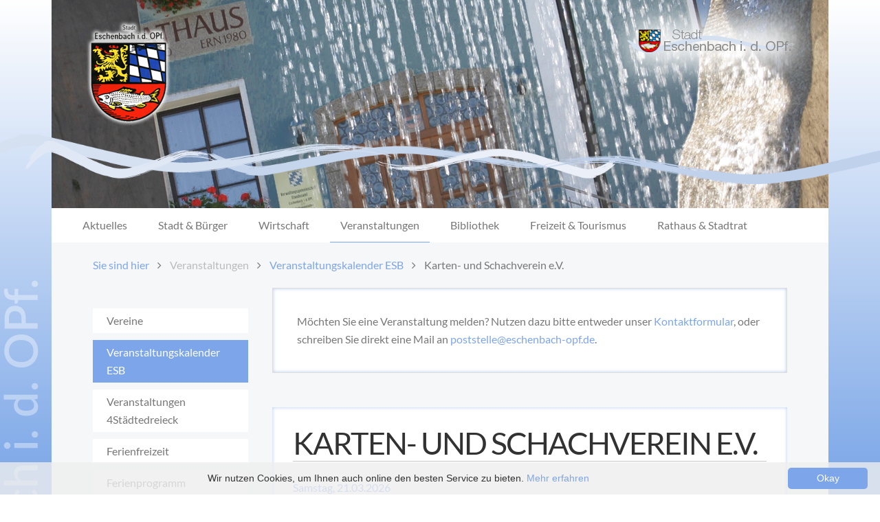

--- FILE ---
content_type: text/html; charset=utf-8
request_url: https://www.eschenbach-opf.de/vereine-veranstaltungen/veranstaltungskalender/category/karten-und-schachverein-e-v
body_size: 5904
content:
<!DOCTYPE HTML>
<html lang="de-de" dir="ltr"  data-config='{"twitter":0,"plusone":0,"facebook":0,"style":"default"}'>

<head>
<meta charset="utf-8">
<meta http-equiv="X-UA-Compatible" content="IE=edge">
<meta name="viewport" content="width=device-width, initial-scale=1">
<base href="https://www.eschenbach-opf.de/vereine-veranstaltungen/veranstaltungskalender/category/karten-und-schachverein-e-v" />
	<meta name="keywords" content="Stadt Eschenbach, Eschenbach, Oberpfalz, Russweiher" />
	<meta name="description" content="Die offizielle Webseite der Stadt Eschenbach in der Oberpfalz." />
	<title>Karten- und Schachverein e.V. - Stadt Eschenbach i.d.OPf</title>
	<link href="/vereine-veranstaltungen/veranstaltungskalender/feed/rss/veranstaltungskalender/karten-und-schachverein-e-v?format=feed" rel="alternate" type="application/rss+xml" title="RSS 2.0" />
	<link href="/vereine-veranstaltungen/veranstaltungskalender/feed/atom/veranstaltungskalender/karten-und-schachverein-e-v?format=feed" rel="alternate" type="application/atom+xml" title="Atom 1.0" />
	<link href="https://www.eschenbach-opf.de/component/search/?Itemid=305&amp;task=category&amp;category_id=130&amp;format=opensearch" rel="search" title="Suchen Stadt Eschenbach i.d.OPf" type="application/opensearchdescription+xml" />
	<link href="/templates/yoo_katana/favicon.ico" rel="shortcut icon" type="image/vnd.microsoft.icon" />
	<link href="/media/zoo/applications/blog/templates/sans/assets/css/zoo.css?ver=20170512" rel="stylesheet" type="text/css" />
	<link href="/plugins/system/jce/css/content.css?6f3a38091d9027a4284cb4a6f34bf6f4" rel="stylesheet" type="text/css" />
	<script src="/media/jui/js/jquery.min.js?6f3a38091d9027a4284cb4a6f34bf6f4" type="text/javascript"></script>
	<script src="/media/jui/js/jquery-noconflict.js?6f3a38091d9027a4284cb4a6f34bf6f4" type="text/javascript"></script>
	<script src="/media/jui/js/jquery-migrate.min.js?6f3a38091d9027a4284cb4a6f34bf6f4" type="text/javascript"></script>
	<script src="/media/zoo/assets/js/responsive.js?ver=20170512" type="text/javascript"></script>
	<script src="/components/com_zoo/assets/js/default.js?ver=20170512" type="text/javascript"></script>
	<script src="/media/jui/js/bootstrap.min.js?6f3a38091d9027a4284cb4a6f34bf6f4" type="text/javascript"></script>
	<script src="/media/widgetkit/uikit2-ac50f829.js" type="text/javascript"></script>
	<script src="/media/widgetkit/wk-scripts-b9b4c750.js" type="text/javascript"></script>

<link rel="apple-touch-icon-precomposed" href="/templates/yoo_katana/apple_touch_icon.png">
<link rel="stylesheet" href="/templates/yoo_katana/css/bootstrap.css">
<link rel="stylesheet" href="/templates/yoo_katana/css/theme.css">
<link rel="stylesheet" href="/templates/yoo_katana/css/custom.css">
<script src="/templates/yoo_katana/warp/vendor/uikit/js/uikit.js"></script>
<script src="/templates/yoo_katana/warp/vendor/uikit/js/components/autocomplete.js"></script>
<script src="/templates/yoo_katana/warp/vendor/uikit/js/components/search.js"></script>
<script src="/templates/yoo_katana/warp/vendor/uikit/js/components/sticky.js"></script>
<script src="/templates/yoo_katana/warp/vendor/uikit/js/components/tooltip.js"></script>
<script src="/templates/yoo_katana/js/Chart.js"></script>
<script src="/templates/yoo_katana/warp/js/social.js"></script>
<script src="/templates/yoo_katana/js/theme.js"></script>


</head>

<body class="tm-sidebar-a-left tm-sidebars-1 tm-isblog">

        <div class="uk-container uk-container-center">
	    <img src="/images/welle.png" class="welle">

    
        <header  >
				  <img src="/images/schriftzug.svg" class="schriftzug">
				  
            				
        </header>
        
<a href="/">
<div id="full-slider-wrapper">
	<div id="layerslider" style="width:100%;height:303px;">
		<div class="ls-slide" data-ls="transition2d:104;timeshift:-1000;slidedelay: 5000;">
			<img src="/images/banner_1.jpg" class="ls-bg" alt="Slide background"/>
		</div>
		<div class="ls-slide" data-ls="transition2d:104;timeshift:-1000;slidedelay: 5000;">
			<img src="/images/banner_2.jpg" class="ls-bg" alt="Slide background"/>
		</div>
		<div class="ls-slide" data-ls="transition2d:104;timeshift:-1000;slidedelay: 5000;">
			<img src="/images/banner_3.jpg" class="ls-bg" alt="Slide background"/>
		</div>
		<div class="ls-slide" data-ls="transition2d:104;timeshift:-1000;slidedelay: 5000;">
			<img src="/images/banner_4.jpg" class="ls-bg" alt="Slide background"/>
		</div>
		<div class="ls-slide" data-ls="transition2d:104;timeshift:-1000;slidedelay: 5000;">
			<img src="/images/banner_5.jpg" class="ls-bg" alt="Slide background"/>
		</div>
		<div class="ls-slide" data-ls="transition2d:104;timeshift:-1000;slidedelay: 5000;">
			<img src="/images/banner_6.jpg" class="ls-bg" alt="Slide background"/>
		</div>
	</div>
</div>
</a>
        
        
        <nav class="tm-navbar uk-navbar">

            

                                        <ul class="uk-navbar-nav uk-hidden-small">
<li><a href="/aktuelles">Aktuelles</a></li><li class="uk-parent" data-uk-dropdown="{'preventflip':'y'}" aria-haspopup="true" aria-expanded="false"><a href="#">Stadt &amp; Bürger</a>
<div class="uk-dropdown uk-dropdown-navbar uk-dropdown-width-1"><div class="uk-grid uk-dropdown-grid"><div class="uk-width-1-1"><ul class="uk-nav uk-nav-navbar"><li><a href="/stadt-buerger/bildung-beruf-arbeit">Bildung, Beruf &amp; Arbeit</a></li><li><a href="/stadt-buerger/familie-soziales">Familie &amp; Soziales</a></li><li><a href="/stadt-buerger/bauen-wohnen/esperngasse-ost">Bauen &amp; Wohnen</a></li><li><a href="/stadt-buerger/stadtentwicklung">Stadtentwicklung</a></li><li><a href="/stadt-buerger/umwelt-gesundheit/klaeranlage">Umwelt &amp; Gesundheit</a></li><li><a href="/stadt-buerger/geschichte">Geschichte</a></li><li><a href="/stadt-buerger/eschenbach-in-zahlen">Eschenbach in Zahlen</a></li><li><a href="/stadt-buerger/geehrte-der-stadt">Geehrte der Stadt</a></li><li><a href="/stadt-buerger/partnergemeinden">Partnergemeinden</a></li><li><a href="/stadt-buerger/eschenbacher-stadtbote">Eschenbacher Stadtbote</a></li><li><a href="/stadt-buerger/fotogalerien/stadt-eschenbach">Fotogalerien</a></li><li><a href="/stadt-buerger/urnenwaldfriedhof">Urnenwaldfriedhof</a></li><li><a href="/stadt-buerger/u-s-citizens">U.S. citizens</a></li><li><a href="/stadt-buerger/buerger-vereinsbus">Bürger- &amp; Vereinsbus</a></li><li><a href="/stadt-buerger/katastrophenschutz">Katastrophenschutz</a></li></ul></div></div></div></li><li class="uk-parent" data-uk-dropdown="{'preventflip':'y'}" aria-haspopup="true" aria-expanded="false"><a href="#">Wirtschaft</a>
<div class="uk-dropdown uk-dropdown-navbar uk-dropdown-width-1"><div class="uk-grid uk-dropdown-grid"><div class="uk-width-1-1"><ul class="uk-nav uk-nav-navbar"><li><a href="/wirtschaft/wirtschaftsstandort">Wirtschaftsstandort</a></li><li><a href="/wirtschaft/unternehmen">Unternehmen</a></li><li><a href="/wirtschaft/gewerbegebiete">Gewerbegebiete</a></li></ul></div></div></div></li><li class="uk-parent uk-active" data-uk-dropdown="{'preventflip':'y'}" aria-haspopup="true" aria-expanded="false"><a href="#">Veranstaltungen</a>
<div class="uk-dropdown uk-dropdown-navbar uk-dropdown-width-1"><div class="uk-grid uk-dropdown-grid"><div class="uk-width-1-1"><ul class="uk-nav uk-nav-navbar"><li><a href="/vereine-veranstaltungen/vereine">Vereine</a></li><li class="uk-active"><a href="/vereine-veranstaltungen/veranstaltungskalender">Veranstaltungskalender ESB</a></li><li><a href="https://ile-region-vierstaedtedreieck.de/veranstaltungen/" target="_blank" rel="noopener noreferrer">Veranstaltungen 4Städtedreieck</a></li><li><a href="/vereine-veranstaltungen/ferienfreizeit">Ferienfreizeit</a></li><li><a href="/vereine-veranstaltungen/ferienprogramm">Ferienprogramm</a></li><li><a href="/vereine-veranstaltungen/malzhaus">Malzhaus</a></li></ul></div></div></div></li><li><a href="/stadt-buerger/bildung-beruf-arbeit/buecherei">Bibliothek</a></li><li class="uk-parent" data-uk-dropdown="{'preventflip':'y'}" aria-haspopup="true" aria-expanded="false"><a href="#">Freizeit &amp; Tourismus</a>
<div class="uk-dropdown uk-dropdown-navbar uk-dropdown-width-1"><div class="uk-grid uk-dropdown-grid"><div class="uk-width-1-1"><ul class="uk-nav uk-nav-navbar"><li><a href="/freizeit-tourismus/ausstellungen">Ausstellungen</a></li><li><a href="/freizeit-tourismus/freizeiteinrichtungen/sportstaetten">Freizeiteinrichtungen</a></li><li><a href="/freizeit-tourismus/tourist-info">Tourist-Info</a></li><li><a href="/freizeit-tourismus/natur">Natur</a></li><li><a href="/freizeit-tourismus/gastronomie">Gastronomie</a></li><li><a href="/freizeit-tourismus/uebernachtungen">Übernachtungen</a></li><li><a href="/freizeit-tourismus/stadtverband">Stadtverband</a></li><li><a href="/freizeit-tourismus/adlerhorst">Adlerhorst</a></li></ul></div></div></div></li><li class="uk-parent" data-uk-dropdown="{'preventflip':'y'}" aria-haspopup="true" aria-expanded="false"><a href="#">Rathaus &amp; Stadtrat</a>
<div class="uk-dropdown uk-dropdown-navbar uk-dropdown-width-1"><div class="uk-grid uk-dropdown-grid"><div class="uk-width-1-1"><ul class="uk-nav uk-nav-navbar"><li><a href="/rathaus-stadtrat/oeffnungszeiten">Öffnungszeiten</a></li><li><a href="/rathaus-stadtrat/satzungen-verordnungen">Satzungen/Verordnungen</a></li><li><a href="/rathaus-stadtrat/was-erledige-ich-wo">Was erledige ich wo</a></li><li><a href="https://www.buergerservice-portal.de/bayern/vgeschenbach" target="_blank" rel="noopener noreferrer">Bürgerservice-Portal</a></li><li><a href="/rathaus-stadtrat/steuern-gebuehren-beitraege">Steuern, Gebühren, Beiträge</a></li><li><a href="/rathaus-stadtrat/formulare">Formulare</a></li><li><a href="/rathaus-stadtrat/weitere-behoerden">Weitere Behörden</a></li><li><a href="/rathaus-stadtrat/rentenversicherung-sprechtage">Rentenvers. Sprechtage</a></li><li><a href="/rathaus-stadtrat/vdk-sprechtage">VdK-Sprechtage</a></li><li><a href="/rathaus-stadtrat/bundeswehr-sprechtage">Bundeswehr Sprechtage</a></li><li><a href="/rathaus-stadtrat/stadtrat">Stadtrat</a></li><li><a href="/rathaus-stadtrat/sitzungskalender">Sitzungskalender</a></li></ul></div></div></div></li></ul>                    
                                        <a href="#offcanvas" class="uk-navbar-toggle uk-visible-small" data-uk-offcanvas></a>
                    

            
            </nav>

        
                    <div class="tm-block tm-block-breadcrumbs">

            
                <section class="tm-top-a uk-grid" data-uk-grid-match="{target:'> div > .uk-panel'}" data-uk-grid-margin>
<div class="uk-width-1-1"><div class="uk-panel uk-panel-header"><ul class="uk-breadcrumb"><li><a href="/">Sie sind hier</a></li><li><span>Veranstaltungen</span></li><li><a href="/vereine-veranstaltungen/veranstaltungskalender">Veranstaltungskalender ESB</a></li><li class="uk-active"><span>Karten- und Schachverein e.V.</span></li></ul>
</div></div>
</section>

            
            </div>
        
        
        
                <div class="tm-block tm-block-default">

        
            <section class="tm-middle uk-grid" data-uk-grid-match data-uk-grid-margin>

                                <div class="tm-main uk-width-medium-3-4 uk-push-1-4">

                                            <div class="tm-main-top uk-grid" data-uk-grid-match="{target:'> div > .uk-panel'}" data-uk-grid-margin>
<div class="uk-width-1-1"><div class="uk-panel uk-panel-box">
	Möchten Sie eine Veranstaltung melden? Nutzen dazu bitte entweder unser <a href="/kontakt">Kontaktformular</a>, oder schreiben Sie direkt eine Mail an <a href="mailto:poststelle@eschenbach-opf.de">poststelle@eschenbach-opf.de</a>.</div></div>
</div>
                    
                                            <main class="tm-content">
                            <div class="uk-panel uk-panel-blank">
                                                                <div id="system-message-container">
</div>

<div id="yoo-zoo" class="yoo-zoo blog-sans blog-sans-karten-und-schachverein-e-v">

		<div class="details alignment-left">
	
			
		<div class="heading">
						
						<h1 class="title">Karten- und Schachverein e.V.</h1>
						
			
		</div>
		
				
	</div>
		

	<div class="items items-col-1"><div class="width100 first last">
<div class="teaser-item">
	<div class="teaser-item-bg">
			
		

<p class="pos-date">
	 Samstag, 21.03.2026 </p>

<h1 class="pos-title">
	 <a title="Vereinsmeisterschaftsfeier, Beginn 19:00 Uhr Gasthof Weißes Roß" href="/vereine-veranstaltungen/veranstaltungskalender/item/vereinsmeisterschaftsfeier-beginn-19-00-uhr-gasthof-weisses-ross">Vereinsmeisterschaftsfeier, Beginn 19:00 Uhr Gasthof Weißes Roß</a> </h1>




<div class="floatbox">

	
	
</div>

	<div class="pos-content">
		Veranstalter:  <a href="/vereine-veranstaltungen/veranstaltungskalender/category/karten-und-schachverein-e-v">Karten- und Schachverein e.V.</a> 	</div>





		</div>
</div>
<div class="teaser-item">
	<div class="teaser-item-bg">
			
		

<p class="pos-date">
	 Samstag, 25.04.2026 </p>

<h1 class="pos-title">
	 <a title="Dorfweiherfest mit Partynacht, Beginn 14 Uhr" href="/vereine-veranstaltungen/veranstaltungskalender/item/dorfweiherfest-mit-partynacht">Dorfweiherfest mit Partynacht, Beginn 14 Uhr</a> </h1>




<div class="floatbox">

	
	
</div>

	<div class="pos-content">
		Veranstalter:  <a href="/vereine-veranstaltungen/veranstaltungskalender/category/karten-und-schachverein-e-v">Karten- und Schachverein e.V.</a> 	</div>





		</div>
</div>
<div class="teaser-item">
	<div class="teaser-item-bg">
			
		

<p class="pos-date">
	 Sonntag, 03.05.2026 </p>

<h1 class="pos-title">
	 <a title="Stadtmeisterschaft im Kegeln vom 03.05.2026 - 10.05.2026" href="/vereine-veranstaltungen/veranstaltungskalender/item/stadtmeisterschaft-im-kegeln-5">Stadtmeisterschaft im Kegeln vom 03.05.2026 - 10.05.2026</a> </h1>




<div class="floatbox">

	
	
</div>

	<div class="pos-content">
		Veranstalter:  <a href="/vereine-veranstaltungen/veranstaltungskalender/category/karten-und-schachverein-e-v">Karten- und Schachverein e.V.</a> 	</div>





		</div>
</div></div></div>

</div>                            </div>
                        </main>
                    
                    
                </div>
                
                                                                                    <aside class="tm-sidebar-a uk-width-medium-1-4 uk-pull-3-4"><div class="uk-panel"><ul class="uk-nav uk-nav-parent-icon uk-nav-side" data-uk-nav="{}">
<li><a href="/vereine-veranstaltungen/vereine">Vereine</a></li><li class="uk-active"><a href="/vereine-veranstaltungen/veranstaltungskalender">Veranstaltungskalender ESB</a></li><li><a href="https://ile-region-vierstaedtedreieck.de/veranstaltungen/" target="_blank" rel="noopener noreferrer">Veranstaltungen 4Städtedreieck</a></li><li><a href="/vereine-veranstaltungen/ferienfreizeit">Ferienfreizeit</a></li><li><a href="/vereine-veranstaltungen/ferienprogramm">Ferienprogramm</a></li><li><a href="/vereine-veranstaltungen/malzhaus">Malzhaus</a></li></ul></div>
<div class="uk-panel"><h3 class="uk-panel-title">Webseite durchsuchen</h3>
<form id="search-134" class="uk-search" action="/vereine-veranstaltungen/veranstaltungskalender" method="post" role="search">
	<input class="uk-search-field" type="search" name="searchword" placeholder="suchen..." autocomplete="off">
	<input type="hidden" name="task"   value="search">
	<input type="hidden" name="option" value="com_search">
	<input type="hidden" name="Itemid" value="305">
</form></div>
<div class="uk-panel"><h3 class="uk-panel-title">Freibad Rußweiher</h3>
	<p>Das Freibad am Rußweiher ist</p>
<iframe scrolling="no" src="https://www.eschenbach-opf.de/freibad/index.php" style="max-width:225px;width:100%;height:70px;margin-top:10px" data-ruffle-polyfilled></iframe>
<p class="uk-text-bold">Öffnungszeiten:</p>
<p>Montag – Freitag:<br />ab 10.00 Uhr</p>
<p>Samstag, Sonntag &amp; Feiertag:<br />ab 9.00 Uhr</p>
<p>Einlass bis 19:30 Uhr<br /> Das Bad wird um 20.00 Uhr geschlossen. Bei schlechtem Wetter und/oder unter 18 Grad öffnet das Bad zwischen 16:00 und 20:00 Uhr.</p></div>
<div class="uk-panel">
	<p>Hier finden Sie Beiträge aus unserer schönen Stadt Eschenbach i.d.OPf.<br /><a href="https://www.otv.de/mediathek/kategorie/kommunen/eschenbach/" target="_blank" rel="noopener noreferrer">Oberpfalz TV</a></p>
<p><a href="https://www.buergerservice-portal.de/bayern/vgeschenbach"><img class="adlerbanner" src="/images/buergerserviceportal.jpg" alt="" /></a></p>
<p><a href="/freizeit-tourismus/adlerhorst"><img class="adlerbanner" src="/images/adlerbanner.jpg" alt="" /></a></p></div>
<div class="uk-panel mobilepadding">
	<h4>Anschrift</h4>
<p>Stadt Eschenbach i.d.OPf.<br /> Marienplatz 42<br /> Tel.: 09645 / 9200-0<br /> Fax: 09645 /&nbsp;9200-58<br /> <a href="/kontakt">&gt;&gt; Kontakt</a></p>
<h4>Parteiverkehr</h4>
<p>Mo - Fr:&nbsp;&nbsp;&nbsp;&nbsp;&nbsp;&nbsp;&nbsp;&nbsp;&nbsp;&nbsp;&nbsp; 08:00 - 12:00 Uhr</p>
<p>Mo, Di u Do:&nbsp;&nbsp;&nbsp; 14:00 - 16:00 Uhr</p>
<div style="width: 30%; float: left;">&nbsp;</div>
<div>&nbsp;
<div style="width: 70%; float: left;">&nbsp;</div>
<div style="width: 70%; float: left;">&nbsp;</div>
</div>
<div>&nbsp;</div>
<div>&nbsp;</div>
<p><img style="margin-top: 50px; margin-left: -20px;" src="/images/eschenbach-logo.png" alt="" /></p></div></aside>
                                
            </section>

        
        </div>
        
        
        
        
                    <div class="tm-block tm-block-weiss">

                
                <section class="tm-footer-top uk-grid" data-uk-grid-match="{target:'> div > .uk-panel'}" data-uk-grid-margin>
<div class="uk-width-1-4"><div class="">
	<li><b>Stadt Eschenbach i.d.OPf.</b></li>
<li class="nomobile">&nbsp;</li>
<li>&nbsp;</li>
<li>Marienplatz 42</li>
<li>92676 Eschenbach i.d.OPf.</li></div></div>

<div class="uk-width-1-4"><div class="">
	<li class="nomobile"><b>&nbsp;</b></li>
<li class="nomobile">&nbsp;</li>
<li>Tel.: 09645 / 9200-0</li>
<li>Fax: 09645 / 9200-58</li>
<li>poststelle@eschenbach-opf.de</li></div></div>

<div class="uk-width-1-4"><div class=" nomobile">
	<li class="nomobile">&nbsp;</li>
<li class="nomobile">&nbsp;</li>
<li><a href="/datenschutz">Datenschutz</a></li>
<li><a href="/kontakt">Kontakt</a></li>
<li><a href="/impressum">Impressum</a></li></div></div>

<div class="uk-width-1-4"><div class="">
	<li><b>Die Eschenbach-App</b></li>

<p>
<a href="https://itunes.apple.com/de/app/stadt-eschenbach-i-d-opf/id1242833826?mt=8" style="display:inline-block;overflow:hidden;background:url(//linkmaker.itunes.apple.com/assets/shared/badges/de-de/appstore-lrg.svg) no-repeat;width:135px;height:40px;background-size:contain;"></a>
<br> 
<a href='https://play.google.com/store/apps/details?id=de.agenturfenzl.esb&pcampaignid=MKT-Other-global-all-co-prtnr-py-PartBadge-Mar2515-1'><img  alt='Jetzt bei Google Play' src='/images/de_badge_web_generic.png' width="135px" /></a>
</p></div></div>
</section>

                
            </div>
        
                    <div class="uk-text-center uk-margin-bottom-large  tm-block-dunkelgrau">

                
                <section>
                    <footer class="tm-footer">

                        
                        <div class="uk-panel">
	Design by <a href="http://www.bild-punkte.com">Bild-Punkte</a> - Umsetzung & Betreuung durch <a href="https://www.lareus.media">Lareus Media</a></div>
	<script src="/locomote/dist/locomote.min.js"></script>
<script src="/locomote/jquery-2.1.1.min.js"></script>

<!-- LayerSlider stylesheet -->
<link rel="stylesheet" href="/layerslider/css/layerslider.css" type="text/css">
 
<!-- External libraries: jQuery & GreenSock -->
<script src="/layerslider/js/jquery.js" type="text/javascript"></script>
<script src="/layerslider/js/greensock.js" type="text/javascript"></script>
 
<!-- LayerSlider script files -->
<script src="/layerslider/js/layerslider.transitions.js" type="text/javascript"></script>
<script src="/layerslider/js/layerslider.kreaturamedia.jquery.js" type="text/javascript"></script>
<script type="text/javascript">
 
    // Running the code when the document is ready
    $(document).ready(function(){
 
        // Calling LayerSlider on the target element
        $('#layerslider').layerSlider({
	          responsive: true,
						responsiveUnder: 1130,
						layersContainer: 1130,
            autoStart: true,
            thumbnailNavigation: false,
            showBarTimer: false,
            navButtons: false,
            navStartStop: false,
            navPrevNext: false,
            skin: 'v5',
            skinsPath: '/layerslider/skins/',
						imgPreload: true,
						showCircleTimer: false,
        });
    });
 
</script>
                        
                    </footer>
                </section>

                
            </div>
        


        </div>
    
        <div id="offcanvas" class="uk-offcanvas">
        <div class="uk-offcanvas-bar uk-offcanvas-bar-flip"><ul class="uk-nav uk-nav-offcanvas">
<li><a href="/aktuelles">Aktuelles</a></li><li class="uk-parent uk-nav-header">Stadt &amp; Bürger
<ul class="uk-nav-sub"><li class="uk-parent"><a href="/stadt-buerger/bildung-beruf-arbeit">Bildung, Beruf &amp; Arbeit</a><ul><li><a href="/stadt-buerger/bildung-beruf-arbeit/buecherei">Bücherei</a></li><li><a href="/stadt-buerger/bildung-beruf-arbeit/schulen">Schulen</a></li><li><a href="/stadt-buerger/bildung-beruf-arbeit/kindergarten">Kindertagesstätte</a></li><li><a href="/stadt-buerger/bildung-beruf-arbeit/waldkindergarten">Waldkindergarten</a></li><li><a href="/stadt-buerger/bildung-beruf-arbeit/volkshochschule">Volkshochschule</a></li><li><a href="/stadt-buerger/bildung-beruf-arbeit/musikschule">Musikschule</a></li></ul></li><li class="uk-parent"><a href="/stadt-buerger/familie-soziales">Familie &amp; Soziales</a><ul><li><a href="/stadt-buerger/familie-soziales/oepnv">ÖPNV</a></li><li><a href="/stadt-buerger/familie-soziales/notruftafel">Notruftafel</a></li><li><a href="/stadt-buerger/familie-soziales/kirchen">Kirchen</a></li><li><a href="/stadt-buerger/familie-soziales/infos-fuer-neubuerger">Infos für Neubürger</a></li><li><a href="/stadt-buerger/familie-soziales/koki-netzwerk-fruehe-kindheit">KoKi – Netzwerk frühe Kindheit</a></li><li><a href="/stadt-buerger/familie-soziales/senioren">Senioren</a></li><li><a href="/stadt-buerger/familie-soziales/baxi">Baxi</a></li><li><a href="/stadt-buerger/familie-soziales/beauftragte-der-stadt">Beauftragte der Stadt</a></li></ul></li><li class="uk-parent"><a href="/stadt-buerger/bauen-wohnen/esperngasse-ost">Bauen &amp; Wohnen</a><ul><li><a href="/stadt-buerger/bauen-wohnen/esperngasse-ost">Esperngasse Ost</a></li><li><a href="/stadt-buerger/bauen-wohnen/esperngasse">Esperngasse</a></li><li><a href="/stadt-buerger/bauen-wohnen/private-bauplaetze">Private Bauplätze</a></li><li><a href="/stadt-buerger/bauen-wohnen/erwerb-staedtischer-bauplaetze">Erwerb städtischer Bauplätze</a></li><li><a href="/stadt-buerger/bauen-wohnen/kommunales-foerderprogramm">Kommunales Förderprogramm</a></li><li><a href="/stadt-buerger/bauen-wohnen/nachhaltigkeitszuschuss-fuer-photovoltaikanlagen-hausspeicher">Nachhaltigkeitszuschuss für Photovoltaikanlagen / Hausspeicher</a></li></ul></li><li><a href="/stadt-buerger/stadtentwicklung">Stadtentwicklung</a></li><li class="uk-parent"><a href="/stadt-buerger/umwelt-gesundheit/klaeranlage">Umwelt &amp; Gesundheit</a><ul><li><a href="/stadt-buerger/umwelt-gesundheit/klaeranlage">Kläranlage</a></li><li><a href="/stadt-buerger/umwelt-gesundheit/wasserversorgung">Wasserversorgung</a></li><li><a href="/stadt-buerger/umwelt-gesundheit/wasseranalysen">Wasseranalysen</a></li><li><a href="/stadt-buerger/umwelt-gesundheit/gesundheitswesen">Gesundheitswesen</a></li><li><a href="/stadt-buerger/umwelt-gesundheit/abfalltermine">Abfalltermine</a></li></ul></li><li><a href="/stadt-buerger/geschichte">Geschichte</a></li><li><a href="/stadt-buerger/eschenbach-in-zahlen">Eschenbach in Zahlen</a></li><li><a href="/stadt-buerger/geehrte-der-stadt">Geehrte der Stadt</a></li><li><a href="/stadt-buerger/partnergemeinden">Partnergemeinden</a></li><li><a href="/stadt-buerger/eschenbacher-stadtbote">Eschenbacher Stadtbote</a></li><li class="uk-parent"><a href="/stadt-buerger/fotogalerien/stadt-eschenbach">Fotogalerien</a><ul><li><a href="/stadt-buerger/fotogalerien/stadt-eschenbach">Stadt Eschenbach</a></li><li><a href="/stadt-buerger/fotogalerien/natur-eschenbach">Natur Eschenbach</a></li><li><a href="/stadt-buerger/fotogalerien/holzweg">Holzweg</a></li><li><a href="/stadt-buerger/fotogalerien/historische-bilder">Historische Bilder</a></li></ul></li><li><a href="/stadt-buerger/urnenwaldfriedhof">Urnenwaldfriedhof</a></li><li><a href="/stadt-buerger/u-s-citizens">U.S. citizens</a></li><li><a href="/stadt-buerger/buerger-vereinsbus">Bürger- &amp; Vereinsbus</a></li><li><a href="/stadt-buerger/katastrophenschutz">Katastrophenschutz</a></li></ul></li><li class="uk-parent uk-nav-header">Wirtschaft
<ul class="uk-nav-sub"><li><a href="/wirtschaft/wirtschaftsstandort">Wirtschaftsstandort</a></li><li><a href="/wirtschaft/unternehmen">Unternehmen</a></li><li><a href="/wirtschaft/gewerbegebiete">Gewerbegebiete</a></li></ul></li><li class="uk-parent uk-active uk-nav-header">Veranstaltungen
<ul class="uk-nav-sub"><li><a href="/vereine-veranstaltungen/vereine">Vereine</a></li><li class="uk-active"><a href="/vereine-veranstaltungen/veranstaltungskalender">Veranstaltungskalender ESB</a></li><li><a href="https://ile-region-vierstaedtedreieck.de/veranstaltungen/" target="_blank" rel="noopener noreferrer">Veranstaltungen 4Städtedreieck</a></li><li><a href="/vereine-veranstaltungen/ferienfreizeit">Ferienfreizeit</a></li><li><a href="/vereine-veranstaltungen/ferienprogramm">Ferienprogramm</a></li><li><a href="/vereine-veranstaltungen/malzhaus">Malzhaus</a></li></ul></li><li><a href="/stadt-buerger/bildung-beruf-arbeit/buecherei">Bibliothek</a></li><li class="uk-parent uk-nav-header">Freizeit &amp; Tourismus
<ul class="uk-nav-sub"><li><a href="/freizeit-tourismus/ausstellungen">Ausstellungen</a></li><li class="uk-parent"><a href="/freizeit-tourismus/freizeiteinrichtungen/sportstaetten">Freizeiteinrichtungen</a><ul><li><a href="/freizeit-tourismus/freizeiteinrichtungen/sportstaetten">Sportstätten</a></li><li><a href="/freizeit-tourismus/freizeiteinrichtungen/freibad-russweiher">Freibad Rußweiher</a></li><li><a href="/freizeit-tourismus/freizeiteinrichtungen/adventure-golfanlage">Adventure Golfanlage</a></li><li><a href="/freizeit-tourismus/freizeiteinrichtungen/hallenbad">Hallenbad</a></li><li><a href="/freizeit-tourismus/freizeiteinrichtungen/kegelbahnen">Kegelbahnen</a></li></ul></li><li><a href="/freizeit-tourismus/tourist-info">Tourist-Info</a></li><li><a href="/freizeit-tourismus/natur">Natur</a></li><li><a href="/freizeit-tourismus/gastronomie">Gastronomie</a></li><li><a href="/freizeit-tourismus/uebernachtungen">Übernachtungen</a></li><li><a href="/freizeit-tourismus/stadtverband">Stadtverband</a></li><li><a href="/freizeit-tourismus/adlerhorst">Adlerhorst</a></li></ul></li><li class="uk-parent uk-nav-header">Rathaus &amp; Stadtrat
<ul class="uk-nav-sub"><li><a href="/rathaus-stadtrat/oeffnungszeiten">Öffnungszeiten</a></li><li><a href="/rathaus-stadtrat/satzungen-verordnungen">Satzungen/Verordnungen</a></li><li><a href="/rathaus-stadtrat/was-erledige-ich-wo">Was erledige ich wo</a></li><li><a href="https://www.buergerservice-portal.de/bayern/vgeschenbach" target="_blank" rel="noopener noreferrer">Bürgerservice-Portal</a></li><li><a href="/rathaus-stadtrat/steuern-gebuehren-beitraege">Steuern, Gebühren, Beiträge</a></li><li><a href="/rathaus-stadtrat/formulare">Formulare</a></li><li><a href="/rathaus-stadtrat/weitere-behoerden">Weitere Behörden</a></li><li><a href="/rathaus-stadtrat/rentenversicherung-sprechtage">Rentenvers. Sprechtage</a></li><li><a href="/rathaus-stadtrat/vdk-sprechtage">VdK-Sprechtage</a></li><li><a href="/rathaus-stadtrat/bundeswehr-sprechtage">Bundeswehr Sprechtage</a></li><li><a href="/rathaus-stadtrat/stadtrat">Stadtrat</a></li><li><a href="/rathaus-stadtrat/sitzungskalender">Sitzungskalender</a></li></ul></li></ul></div>
    </div>
    
<script type="text/javascript" id="cookieinfo" src="/cookies.js"></script>

</body>
</html>

--- FILE ---
content_type: text/html; charset=UTF-8
request_url: https://www.eschenbach-opf.de/freibad/index.php
body_size: 176
content:
<html xmlns="http://www.w3.org/1999/xhtml">

<head>
	<meta http-equiv="Content-Type" content="text/html; charset=UTF-8" />
	<title>Freibad Russweiher Öffnungszeiten</title>
	<style>
	body {
		margin: 0;
		padding: 0;
	}
	</style>
</head>

<body>
		<img src="closed.png" alt="geschlossen" width="160" />
	</body>

</html>

--- FILE ---
content_type: text/css
request_url: https://www.eschenbach-opf.de/templates/yoo_katana/css/custom.css
body_size: 1886
content:
body {background: rgba(255,255,255,1) !important;font-weight: 400;
background: -moz-linear-gradient(top, rgba(255,255,255,1) 0%, rgba(127,169,232,1) 22%, rgba(125,165,225,1) 27%, rgba(125,165,225,1) 71%, rgba(125,165,225,1) 100%) !important;
background: -webkit-gradient(left top, left bottom, color-stop(0%, rgba(255,255,255,1)), color-stop(22%, rgba(127,169,232,1)), color-stop(27%, rgba(125,165,225,1)), color-stop(71%, rgba(125,165,225,1)), color-stop(100%, rgba(125,165,225,1)));
background: -webkit-linear-gradient(top, rgba(255,255,255,1) 0%, rgba(127,169,232,1) 22%, rgba(125,165,225,1) 27%, rgba(125,165,225,1) 71%, rgba(125,165,225,1) 100%) !important;
background: -o-linear-gradient(top, rgba(255,255,255,1) 0%, rgba(127,169,232,1) 22%, rgba(125,165,225,1) 27%, rgba(125,165,225,1) 71%, rgba(125,165,225,1) 100%) !important;
background: -ms-linear-gradient(top, rgba(255,255,255,1) 0%, rgba(127,169,232,1) 22%, rgba(125,165,225,1) 27%, rgba(125,165,225,1) 71%, rgba(125,165,225,1) 100%) !important;
background: linear-gradient(to bottom, rgba(255,255,255,1) 0%, rgba(127,169,232,1) 22%, rgba(125,165,225,1) 27%, rgba(125,165,225,1) 71%, rgba(125,165,225,1) 100%) !important;
filter: progid:DXImageTransform.Microsoft.gradient( startColorstr='#ffffff', endColorstr='#7da5e1', GradientType=0 );}
.adlerbanner {display: block;margin: 0 auto;}
header {max-height: 275px;z-index: 5;position: relative}
/* .uk-container {max-width: 1200px;padding: 0px;-webkit-box-shadow: 0px 0px 31px -1px rgba(0,0,0,0.75);-moz-box-shadow: 0px 0px 31px -1px rgba(0,0,0,0.75);box-shadow: 0px 0px 31px -1px rgba(0,0,0,0.75);} */
.clear {clear: both;}
.uk-navbar-nav > li > a {font-weight: 400;}
h1, h2, h3, h4, h5, h6 {font-weight: 400 !important;}
.uk-article ul li {margin-bottom: 20px}
.welle {position: absolute;top:190px;width: 100%;left:0;z-index: 99;}
.schriftzug {position: absolute;left:-80px;top:400px;z-index: 10;width:75px;}
.bildschatten {-webkit-box-shadow: 3px 3px 5px -1px rgba(145,145,145,1);-moz-box-shadow: 3px 3px 5px -1px rgba(145,145,145,1);box-shadow: 3px 3px 5px -1px rgba(145,145,145,1);}
.tm-logo {position: static;top: 0;-webkit-transform: 0;-ms-transform: 0;transform: 0;}
.tm-block {background: #f6f7f9}
.uk-navbar {z-index: 15;}
.uk-navbar-nav > li > a:before {height: 1px;}
.uk-navbar li {margin-right: 15px;}
.uk-navbar li:first-child {margin-left: 30px;}
.uk-dropdown-navbar li:first-child {margin-left: 0px;}
.uk-dropdown-navbar {width: 240px;}
.uk-dropdown-navbar li {margin-right: 0px;}
.uk-nav-side > li {padding-bottom: 10px;}
.tm-block-weiss {background: #ffffff}
.tm-block-blau {background: #7DA5EA}
.tm-block-grau {background: #f6f7f9}
.tm-block-dunkelgrau {background: #222222;color: #7e7e7e;padding: 10px 0;font-size: 14px;}
.tm-block-dunkelgrau a {color: #989898;}
.tm-block-footer {padding: 20px 0;}
.uk-nav-side > li > a {background: #ffffff;}
h4 {color: #7DA5EA}
.russweiher_info {
	background: #be0803;padding: 10px;text-align: center;color: #fff;border-radius: 5px;
}
a:hover {text-decoration: none}
a:focus {text-decoration: none}
a:visited {text-decoration: none}
.uk-article-title {color: #7DA5EA;font-size: 22px;line-height: 28px;font-weight: 400;}
.tm-main-top .uk-panel {-webkit-box-shadow: inset 0px 0px 5px 0px rgba(125,165,234,0.6);-moz-box-shadow: inset 0px 0px 5px 0px rgba(125,165,234,0.6);box-shadow: inset 0px 0px 5px 0px rgba(125,165,234,0.6);}
.tm-content {background: #ffffff;padding: 30px;-webkit-box-shadow: inset 0px 0px 5px 0px rgba(125,165,234,0.6);-moz-box-shadow: inset 0px 0px 5px 0px rgba(125,165,234,0.6);box-shadow: inset 0px 0px 5px 0px rgba(125,165,234,0.6);}
.formResponsive input[type="text"] {height: 35px;font-size:16px;line-height:35px;width: 95%;padding: 0 10px;font-weight: 300;}
.formResponsive .formHorizontal textarea {width: 95%;font-size:16px;line-height:35px;padding: 0 10px;font-weight: 300;}
.formResponsive input[type="submit"],
.formResponsive button[type="submit"] {background-color: #7DA5EA;background-image: none;padding: 10px 20px;font-size: 18px;font-weight:200;border: none;color: #ffffff;text-shadow: none;}
.formResponsive input[type="submit"]:hover,
.formResponsive button[type="submit"]:hover {background-color: rgba(124, 165, 235, 0.8);color: #ffffff;font-weight:200;text-shadow: none;}
.business-uikit .uk-panel-title {font-size: 16px !important;line-height: 16px !important;}
.business-uikit h1, .uk-h1 {font-size: 30px;line-height: 30px;}
.business-uikit h3, .uk-h3 {font-size: 20px;line-height: 22px;}
.download-uikit h2, .uk-h2 {font-size: 20px;line-height: 22px;}
.business-uikit .uk-panel-box {padding: 0px;border: 0px solid #dddddd;}
.uk-accordion-title {padding: 10px 20px;font-size: 16px;border-radius: 0px;background: #f6f7f9 !important;border:none;}
.formResponsive label {width: 95%;}
.uk-button {border-radius: 3px;font-weight: 400;}
#yoo-zoo .items h2.pos-title {color: #7DA5EA;font-size: 18px;text-decoration: underline;}
.element a {color: #777777;}
.uk-panel-box .uk-panel-title {color: #7DA5EA}
.tm-main-top {margin-bottom: 50px;}
.uk-nav-offcanvas > .uk-parent > .uk-nav-sub, .uk-nav-offcanvas > .uk-parent > div > .uk-nav-sub {background: #2b2b2b;}
.hs-tooltip {color: #ffffff !important;}
.hs-tooltip a {color: #ffffff !important;text-decoration: underline;}
.uk-navbar-toggle {float: right;}
.tm-block-breadcrumbs {padding: 20px 0px 0px 60px !important;}
.tm-block-default {padding: 20px 60px 60px 60px !important;}
h1, .uk-h1 {font-size: 30px;line-height: 68px;}
.uk-form input:not([class*='uk-form-width-']):not([class*='uk-width-']):not([type="radio"]):not([type="checkbox"]), .uk-form select:not([class*='uk-form-width-']):not([class*='uk-width-']), .uk-form textarea:not([class*='uk-form-width-']):not([class*='uk-width-']) {width: 90%;border-radius: 3px !important;}
.element-itemfrontpage {display: none}
select, textarea, input[type="text"], input[type="password"], input[type="datetime"], input[type="datetime-local"], input[type="date"], input[type="month"], input[type="time"], input[type="week"], input[type="number"], input[type="email"], input[type="url"], input[type="search"], input[type="tel"], input[type="color"], .uneditable-input {border-radius: 3px;width:90%;}
textarea {min-height:500px;}
.stadtentwicklung textarea {min-height:200px;}
.zo-upload {padding-bottom: 20px;}
.tm-sidebar-a .uk-panel-title {color: #7DA5EA !important;}
.tm-sidebar-a {margin-top: 30px;}
.startseite .zoo-item-list a {color: #777777 !important;}
.rsepro-edit-event > .tab-content {width: 90%;}
.rsepro-edit-event.tabs-left > .nav-tabs {width: 90%;}
.controls > .radio:first-child, .controls > .checkbox:first-child {margin-right: 30px;}
#yoo-zoo .items p.pos-links {margin: 0px 0px 0px 0px;font-size: 14px;}
#yoo-zoo .items h1.pos-title {color: #323232;text-decoration: none;font-size:20px;margin: 0px 0px 0px 0px;}
#yoo-zoo .items p.pos-date {margin: 0px 0px 5px 0px;font-size: 16px;color: #7DA5EA;line-height: 16px;}
.more-options {display: none}
input.uk-search-field {width: 100% !important;background: #ffffff !important;}
input.uk-search-field:focus {width: 100% !important;}
.uk-panel-box .uk-button-primary {margin: 10px 0 !important;}
.visualisierungen_vorschau {max-width: 100%;height:1420px;background: url(/images/visualisierungen_vorschau.png);background-size: contain;background-repeat: no-repeat;}
.small {text-align: center !important;font-size: 16px;}

@media (min-width: 768px) and (max-width: 1220px) {
.uk-navbar-nav {display: none}
.uk-navbar-toggle {display: block !important;}
.visualisierungen_vorschau {height:300px;}
}
@media screen and (max-width: 880px) {
.welle {display: none}	
}	
		
@media screen and (max-width: 800px) {
.uk-width-1-4 {width: 100%;}
.nomobile {display: none}
.tm-footer {padding: 0 20px;}
.welle {display: none}
.tm-block-default {
    padding: 0px 0px 60px 0px !important;
}
.uk-breadcrumb {display: none;}
.uk-panel {padding: 0px;}
.mobilepadding {padding: 10px 30px;}
.visualisierungen_vorschau {height:260px;}

}

--- FILE ---
content_type: text/css
request_url: https://www.eschenbach-opf.de/media/zoo/applications/blog/templates/sans/assets/css/category.css
body_size: 914
content:
/* Copyright (C) YOOtheme GmbH, http://www.gnu.org/licenses/gpl.html GNU/GPL */

/*
 * layout
 */

#yoo-zoo .row,
#yoo-zoo .floatbox { overflow: hidden; }

#yoo-zoo .width20 {
	float: left;
	width: 19.999%;
}

#yoo-zoo .width25 {
	float: left;
	width: 24.999%;
}

#yoo-zoo .width33 {
	float: left;
	width: 33.333%;
}

#yoo-zoo .width50 {
	float: left;
	width: 49.999%;
}

/*
 * details
 */

#yoo-zoo .details {
	margin: 0px 0px 30px 0px;
	overflow: hidden;
}

#yoo-zoo .details div.heading {
	padding-bottom: 3px;
	border-bottom: 1px solid #c8c8c8;
}

#yoo-zoo .details h1.title {
	margin: 0px;
	font-size: 45px;
	line-height: 45px;
	font-weight: normal;
	color: #323232;
	letter-spacing: -2px;
	text-transform: uppercase;
}

#yoo-zoo .details h2.subtitle {
	margin: 0px;
	font-size: 14px;
	color: #787878;
	line-height: 16px;
	font-weight: normal;
	text-transform: uppercase;
}

#yoo-zoo .details div.description {
	margin-top: 10px;
	overflow: hidden;
}

#yoo-zoo .details.alignment-center { text-align: center; }

#yoo-zoo .details.alignment-left .image {
	margin-right: 15px;
	float: left;
}

#yoo-zoo .details.alignment-right .image {
	margin-left: 15px;
	float: right;
}

#yoo-zoo .details.alignment-center .image {
	display: block;
	margin: auto;
	margin-bottom: 10px;
}

/* tag title */
#yoo-zoo h3.tag-title {
	margin: 0px 0px 10px 0px;
	font-size: 15px;
	line-height: 18px;
	font-weight: normal;
	color: #787878;
}

/*
 * items
 */

#yoo-zoo .items {
	margin: 0px -7px 0px -7px;
	overflow: hidden;
}

#yoo-zoo .items div.teaser-item { padding: 0px 7px 20px 7px; }

#yoo-zoo .items div.teaser-item-bg {
	padding: 0px 0px 10px 0px;
	border-bottom: 1px solid #c8c8c8;
	overflow: hidden;
}

#yoo-zoo .items div.teaser-item:last-child { padding-bottom: 0; }
#yoo-zoo .items div.teaser-item:last-child div.teaser-item-bg {
	padding-bottom: 0;
	background: none;
}

/* position: date */
#yoo-zoo .items p.pos-date {
	margin: 0px 0px 5px 0px;
	font-size: 11px;
	color: #969696;
	line-height: 13px;
}

/* position: title */
#yoo-zoo .items h1.pos-title {
	margin: 0px 0px 8px 0px;
	font-size: 26px;
	font-weight: normal;
	line-height: 30px;
	color: #323232;
}

#yoo-zoo .items h1.pos-title a {
	color: #323232;
	text-decoration: none;
}

/* variations depending on column number */
#yoo-zoo .items-col-3 h1.pos-title {
	font-size: 22px;
	line-height: 26px;
}

#yoo-zoo .items-col-4 h1.pos-title {
	font-size: 20px;
	line-height: 24px;
	letter-spacing: -1px;
}

/* position: meta */
#yoo-zoo .items p.pos-meta {
	margin: 0px 0px 23px 0px;
	font-size: 11px;
	color: #969696;
	line-height: 13px;
}

/* position: subtitle */
#yoo-zoo .items h2.pos-subtitle {
	margin: 0px 0px 8px 0px;
	font-size: 15px;
	color: #505050;
	line-height: 20px;
	font-weight: normal;
	text-transform: uppercase;
}

/* position: media */
#yoo-zoo .items div.media-left {
	margin: 0px 15px 0px 0px;
	float: left;
}

#yoo-zoo .items div.media-right {
	margin: 0px 0px 0px 15px;
	float: right;
}

#yoo-zoo .items div.pos-media .element { margin-bottom: 12px; }
#yoo-zoo .items div.media-bottom .element { margin: 12px 0px 0px 0px; }
#yoo-zoo .items div.media-above .element { margin: 0px 0px 20px 0px; }

#yoo-zoo .items div.pos-media a { display: block; }

/* position: content */
#yoo-zoo .items div.pos-content {}
#yoo-zoo .items div.pos-content .element { margin-bottom: 18px; }
#yoo-zoo .items div.pos-content .element.last { margin-bottom: 0px; }

#yoo-zoo .items div.pos-content h3 {
	margin-top: 0px;
	font-size: 18px;
	font-weight: normal;
	color: #323232;
}

/* element type: textarea */
#yoo-zoo .items div.pos-content .element-textarea > * { margin: 0px 0px 8px 0px; }
#yoo-zoo .items div.pos-content .element-textarea *:last-child { margin-bottom: 0px; }

/* element type: video */
#yoo-zoo .items div.pos-content .element-video { text-align: center; }
#yoo-zoo .items div.pos-content .element-video object { outline: none; }

/* position: links */
#yoo-zoo .items p.pos-links { margin: 22px 0px 0px 0px; }

#yoo-zoo .items p.pos-links span a:after {
	content: " »";
	font-size: 14px;
}

/*
 * pagination
 */

#yoo-zoo .zoo-pagination { text-align: center; }

#yoo-zoo .zoo-pagination div.pagination-bg {
	display: inline-block;
	cursor: pointer;
}

#yoo-zoo .zoo-pagination a { text-decoration: none; }

/* bootstrap reset */
#yoo-zoo .row { margin-left: 0; }

--- FILE ---
content_type: image/svg+xml
request_url: https://www.eschenbach-opf.de/images/schriftzug.svg
body_size: 29439
content:
<?xml version="1.0" standalone="no"?>
<!DOCTYPE svg PUBLIC "-//W3C//DTD SVG 1.1//EN" "http://www.w3.org/Graphics/SVG/1.1/DTD/svg11.dtd">
<svg width="100%" height="100%" viewBox="0 0 75 800" version="1.1" xmlns="http://www.w3.org/2000/svg" xmlns:xlink="http://www.w3.org/1999/xlink" xml:space="preserve" style="fill-rule:evenodd;clip-rule:evenodd;stroke-linejoin:round;stroke-miterlimit:1.41421;">
    <g transform="matrix(-8.95166e-16,-5.56653,5.56653,-8.95166e-16,-2024.31,1207.21)">
        <path d="M79.486,367.249C79.442,367.321 79.396,367.374 79.348,367.408C79.3,367.442 79.24,367.459 79.168,367.459C79.092,367.459 79.007,367.427 78.913,367.363C78.819,367.299 78.703,367.228 78.565,367.15C78.427,367.072 78.264,367 78.076,366.934C77.888,366.868 77.664,366.835 77.404,366.835C77.164,366.835 76.953,366.865 76.771,366.925C76.589,366.985 76.436,367.069 76.312,367.177C76.188,367.285 76.095,367.412 76.033,367.558C75.971,367.704 75.94,367.863 75.94,368.035C75.94,368.255 75.998,368.438 76.114,368.584C76.23,368.73 76.383,368.855 76.573,368.959C76.763,369.063 76.98,369.154 77.224,369.232C77.468,369.31 77.717,369.393 77.971,369.481C78.225,369.569 78.474,369.669 78.718,369.781C78.962,369.893 79.179,370.035 79.369,370.207C79.559,370.379 79.712,370.589 79.828,370.837C79.944,371.085 80.002,371.387 80.002,371.743C80.002,372.127 79.936,372.487 79.804,372.823C79.672,373.159 79.481,373.452 79.231,373.702C78.981,373.952 78.673,374.149 78.307,374.293C77.941,374.437 77.524,374.509 77.056,374.509C76.78,374.509 76.511,374.482 76.249,374.428C75.987,374.374 75.737,374.298 75.499,374.2C75.261,374.102 75.038,373.983 74.83,373.843C74.622,373.703 74.436,373.547 74.272,373.375L74.68,372.703C74.716,372.647 74.762,372.603 74.818,372.571C74.874,372.539 74.936,372.523 75.004,372.523C75.096,372.523 75.198,372.566 75.31,372.652C75.422,372.738 75.557,372.832 75.715,372.934C75.873,373.036 76.064,373.13 76.288,373.216C76.512,373.302 76.78,373.345 77.092,373.345C77.6,373.345 77.993,373.221 78.271,372.973C78.549,372.725 78.688,372.383 78.688,371.947C78.688,371.703 78.63,371.504 78.514,371.35C78.398,371.196 78.245,371.067 78.055,370.963C77.865,370.859 77.648,370.771 77.404,370.699C77.16,370.627 76.912,370.55 76.66,370.468C76.408,370.386 76.16,370.29 75.916,370.18C75.672,370.07 75.455,369.926 75.265,369.748C75.075,369.57 74.922,369.35 74.806,369.088C74.69,368.826 74.632,368.499 74.632,368.107C74.632,367.795 74.693,367.493 74.815,367.201C74.937,366.909 75.115,366.65 75.349,366.424C75.583,366.198 75.872,366.017 76.216,365.881C76.56,365.745 76.952,365.677 77.392,365.677C77.888,365.677 78.343,365.755 78.757,365.911C79.171,366.067 79.528,366.289 79.828,366.577L79.486,367.249Z" style="fill:white;fill-opacity:0.380392;fill-rule:nonzero;"/>
        <path d="M82.966,374.509C82.458,374.509 82.067,374.366 81.793,374.08C81.519,373.794 81.382,373.391 81.382,372.871L81.382,369.307L80.71,369.307C80.638,369.307 80.576,369.284 80.524,369.238C80.472,369.192 80.446,369.123 80.446,369.031L80.446,368.509L81.436,368.365L81.718,366.595C81.738,366.527 81.772,366.472 81.82,366.43C81.868,366.388 81.932,366.367 82.012,366.367L82.672,366.367L82.672,368.377L84.37,368.377L84.37,369.307L82.672,369.307L82.672,372.781C82.672,373.001 82.726,373.169 82.834,373.285C82.942,373.401 83.086,373.459 83.266,373.459C83.366,373.459 83.452,373.446 83.524,373.42C83.596,373.394 83.658,373.366 83.71,373.336C83.762,373.306 83.807,373.278 83.845,373.252C83.883,373.226 83.92,373.213 83.956,373.213C84.028,373.213 84.086,373.253 84.13,373.333L84.514,373.963C84.314,374.139 84.078,374.274 83.806,374.368C83.534,374.462 83.254,374.509 82.966,374.509Z" style="fill:white;fill-opacity:0.380392;fill-rule:nonzero;"/>
        <path d="M88.66,371.737C88.2,371.753 87.812,371.79 87.496,371.848C87.18,371.906 86.924,371.98 86.728,372.07C86.532,372.16 86.391,372.267 86.305,372.391C86.219,372.515 86.176,372.651 86.176,372.799C86.176,372.943 86.199,373.066 86.245,373.168C86.291,373.27 86.355,373.354 86.437,373.42C86.519,373.486 86.615,373.534 86.725,373.564C86.835,373.594 86.956,373.609 87.088,373.609C87.424,373.609 87.713,373.546 87.955,373.42C88.197,373.294 88.432,373.111 88.66,372.871L88.66,371.737ZM85.24,369.145C85.932,368.501 86.756,368.179 87.712,368.179C88.064,368.179 88.377,368.236 88.651,368.35C88.925,368.464 89.155,368.625 89.341,368.833C89.527,369.041 89.669,369.288 89.767,369.574C89.865,369.86 89.914,370.177 89.914,370.525L89.914,374.413L89.338,374.413C89.214,374.413 89.12,374.394 89.056,374.356C88.992,374.318 88.938,374.241 88.894,374.125L88.768,373.627C88.612,373.767 88.458,373.892 88.306,374.002C88.154,374.112 87.997,374.205 87.835,374.281C87.673,374.357 87.499,374.414 87.313,374.452C87.127,374.49 86.922,374.509 86.698,374.509C86.45,374.509 86.219,374.475 86.005,374.407C85.791,374.339 85.606,374.236 85.45,374.098C85.294,373.96 85.171,373.789 85.081,373.585C84.991,373.381 84.946,373.141 84.946,372.865C84.946,372.629 85.009,372.399 85.135,372.175C85.261,371.951 85.469,371.75 85.759,371.572C86.049,371.394 86.431,371.247 86.905,371.131C87.379,371.015 87.964,370.949 88.66,370.933L88.66,370.525C88.66,370.085 88.566,369.757 88.378,369.541C88.19,369.325 87.914,369.217 87.55,369.217C87.302,369.217 87.094,369.248 86.926,369.31C86.758,369.372 86.612,369.439 86.488,369.511C86.364,369.583 86.254,369.65 86.158,369.712C86.062,369.774 85.96,369.805 85.852,369.805C85.764,369.805 85.689,369.782 85.627,369.736C85.565,369.69 85.514,369.633 85.474,369.565L85.24,369.145Z" style="fill:white;fill-opacity:0.380392;fill-rule:nonzero;"/>
        <path d="M95.326,369.799C95.146,369.567 94.948,369.405 94.732,369.313C94.516,369.221 94.282,369.175 94.03,369.175C93.526,369.175 93.132,369.36 92.848,369.73C92.564,370.1 92.422,370.647 92.422,371.371C92.422,371.747 92.454,372.068 92.518,372.334C92.582,372.6 92.674,372.817 92.794,372.985C92.914,373.153 93.06,373.275 93.232,373.351C93.404,373.427 93.598,373.465 93.814,373.465C94.142,373.465 94.425,373.394 94.663,373.252C94.901,373.11 95.122,372.909 95.326,372.649L95.326,369.799ZM96.616,365.533L96.616,374.413L95.836,374.413C95.664,374.413 95.554,374.331 95.506,374.167L95.392,373.501C95.136,373.801 94.845,374.043 94.519,374.227C94.193,374.411 93.814,374.503 93.382,374.503C93.038,374.503 92.726,374.434 92.446,374.296C92.166,374.158 91.926,373.957 91.726,373.693C91.526,373.429 91.371,373.102 91.261,372.712C91.151,372.322 91.096,371.875 91.096,371.371C91.096,370.915 91.157,370.493 91.279,370.105C91.401,369.717 91.576,369.38 91.804,369.094C92.032,368.808 92.309,368.584 92.635,368.422C92.961,368.26 93.326,368.179 93.73,368.179C94.09,368.179 94.396,368.236 94.648,368.35C94.9,368.464 95.126,368.623 95.326,368.827L95.326,365.533L96.616,365.533Z" style="fill:white;fill-opacity:0.380392;fill-rule:nonzero;"/>
        <path d="M100.15,374.509C99.642,374.509 99.251,374.366 98.977,374.08C98.703,373.794 98.566,373.391 98.566,372.871L98.566,369.307L97.894,369.307C97.822,369.307 97.76,369.284 97.708,369.238C97.656,369.192 97.63,369.123 97.63,369.031L97.63,368.509L98.62,368.365L98.902,366.595C98.922,366.527 98.956,366.472 99.004,366.43C99.052,366.388 99.116,366.367 99.196,366.367L99.856,366.367L99.856,368.377L101.554,368.377L101.554,369.307L99.856,369.307L99.856,372.781C99.856,373.001 99.91,373.169 100.018,373.285C100.126,373.401 100.27,373.459 100.45,373.459C100.55,373.459 100.636,373.446 100.708,373.42C100.78,373.394 100.842,373.366 100.894,373.336C100.946,373.306 100.991,373.278 101.029,373.252C101.067,373.226 101.104,373.213 101.14,373.213C101.212,373.213 101.27,373.253 101.314,373.333L101.698,373.963C101.498,374.139 101.262,374.274 100.99,374.368C100.718,374.462 100.438,374.509 100.15,374.509Z" style="fill:white;fill-opacity:0.380392;fill-rule:nonzero;"/>
        <path d="M111.196,373.279L111.19,374.413L105.802,374.413L105.802,365.773L111.19,365.773L111.19,366.907L107.212,366.907L107.212,369.511L110.392,369.511L110.392,370.609L107.212,370.609L107.212,373.279L111.196,373.279Z" style="fill:white;fill-opacity:0.380392;fill-rule:nonzero;"/>
        <path d="M116.038,369.403C116.006,369.459 115.97,369.499 115.93,369.523C115.89,369.547 115.84,369.559 115.78,369.559C115.712,369.559 115.638,369.538 115.558,369.496C115.478,369.454 115.384,369.407 115.276,369.355C115.168,369.303 115.041,369.256 114.895,369.214C114.749,369.172 114.578,369.151 114.382,369.151C114.222,369.151 114.077,369.17 113.947,369.208C113.817,369.246 113.707,369.3 113.617,369.37C113.527,369.44 113.458,369.522 113.41,369.616C113.362,369.71 113.338,369.811 113.338,369.919C113.338,370.063 113.382,370.183 113.47,370.279C113.558,370.375 113.674,370.458 113.818,370.528C113.962,370.598 114.126,370.661 114.31,370.717C114.494,370.773 114.682,370.833 114.874,370.897C115.066,370.961 115.254,371.035 115.438,371.119C115.622,371.203 115.786,371.306 115.93,371.428C116.074,371.55 116.19,371.698 116.278,371.872C116.366,372.046 116.41,372.257 116.41,372.505C116.41,372.793 116.358,373.059 116.254,373.303C116.15,373.547 115.998,373.759 115.798,373.939C115.598,374.119 115.349,374.259 115.051,374.359C114.753,374.459 114.412,374.509 114.028,374.509C113.816,374.509 113.611,374.49 113.413,374.452C113.215,374.414 113.027,374.362 112.849,374.296C112.671,374.23 112.505,374.151 112.351,374.059C112.197,373.967 112.06,373.867 111.94,373.759L112.24,373.267C112.276,373.207 112.321,373.16 112.375,373.126C112.429,373.092 112.496,373.075 112.576,373.075C112.66,373.075 112.743,373.102 112.825,373.156C112.907,373.21 113.003,373.269 113.113,373.333C113.223,373.397 113.356,373.456 113.512,373.51C113.668,373.564 113.862,373.591 114.094,373.591C114.286,373.591 114.452,373.568 114.592,373.522C114.732,373.476 114.848,373.413 114.94,373.333C115.032,373.253 115.1,373.162 115.144,373.06C115.188,372.958 115.21,372.849 115.21,372.733C115.21,372.577 115.166,372.449 115.078,372.349C114.99,372.249 114.873,372.163 114.727,372.091C114.581,372.019 114.415,371.955 114.229,371.899C114.043,371.843 113.854,371.783 113.662,371.719C113.47,371.655 113.281,371.581 113.095,371.497C112.909,371.413 112.743,371.306 112.597,371.176C112.451,371.046 112.334,370.888 112.246,370.702C112.158,370.516 112.114,370.289 112.114,370.021C112.114,369.777 112.163,369.545 112.261,369.325C112.359,369.105 112.503,368.911 112.693,368.743C112.883,368.575 113.117,368.442 113.395,368.344C113.673,368.246 113.994,368.197 114.358,368.197C114.77,368.197 115.144,368.263 115.48,368.395C115.816,368.527 116.098,368.707 116.326,368.935L116.038,369.403Z" style="fill:white;fill-opacity:0.380392;fill-rule:nonzero;"/>
        <path d="M121.948,369.493C121.908,369.545 121.87,369.585 121.834,369.613C121.798,369.641 121.746,369.655 121.678,369.655C121.61,369.655 121.539,369.631 121.465,369.583C121.391,369.535 121.303,369.482 121.201,369.424C121.099,369.366 120.976,369.313 120.832,369.265C120.688,369.217 120.508,369.193 120.292,369.193C120.012,369.193 119.767,369.243 119.557,369.343C119.347,369.443 119.171,369.586 119.029,369.772C118.887,369.958 118.781,370.184 118.711,370.45C118.641,370.716 118.606,371.015 118.606,371.347C118.606,371.691 118.644,371.997 118.72,372.265C118.796,372.533 118.905,372.759 119.047,372.943C119.189,373.127 119.361,373.267 119.563,373.363C119.765,373.459 119.992,373.507 120.244,373.507C120.492,373.507 120.694,373.477 120.85,373.417C121.006,373.357 121.136,373.291 121.24,373.219C121.344,373.147 121.433,373.081 121.507,373.021C121.581,372.961 121.66,372.931 121.744,372.931C121.848,372.931 121.928,372.971 121.984,373.051L122.35,373.525C122.202,373.705 122.038,373.857 121.858,373.981C121.678,374.105 121.488,374.206 121.288,374.284C121.088,374.362 120.88,374.418 120.664,374.452C120.448,374.486 120.23,374.503 120.01,374.503C119.63,374.503 119.275,374.432 118.945,374.29C118.615,374.148 118.327,373.942 118.081,373.672C117.835,373.402 117.641,373.072 117.499,372.682C117.357,372.292 117.286,371.847 117.286,371.347C117.286,370.895 117.35,370.476 117.478,370.09C117.606,369.704 117.793,369.371 118.039,369.091C118.285,368.811 118.59,368.592 118.954,368.434C119.318,368.276 119.738,368.197 120.214,368.197C120.658,368.197 121.049,368.269 121.387,368.413C121.725,368.557 122.026,368.761 122.29,369.025L121.948,369.493Z" style="fill:white;fill-opacity:0.380392;fill-rule:nonzero;"/>
        <path d="M124.672,369.019C124.924,368.771 125.2,368.572 125.5,368.422C125.8,368.272 126.15,368.197 126.55,368.197C126.886,368.197 127.181,368.253 127.435,368.365C127.689,368.477 127.903,368.635 128.077,368.839C128.251,369.043 128.382,369.288 128.47,369.574C128.558,369.86 128.602,370.175 128.602,370.519L128.602,374.413L127.318,374.413L127.318,370.519C127.318,370.107 127.223,369.787 127.033,369.559C126.843,369.331 126.554,369.217 126.166,369.217C125.878,369.217 125.611,369.283 125.365,369.415C125.119,369.547 124.888,369.727 124.672,369.955L124.672,374.413L123.382,374.413L123.382,365.533L124.672,365.533L124.672,369.019Z" style="fill:white;fill-opacity:0.380392;fill-rule:nonzero;"/>
        <path d="M134.128,370.663C134.128,370.447 134.097,370.246 134.035,370.06C133.973,369.874 133.882,369.712 133.762,369.574C133.642,369.436 133.493,369.328 133.315,369.25C133.137,369.172 132.932,369.133 132.7,369.133C132.232,369.133 131.864,369.267 131.596,369.535C131.328,369.803 131.158,370.179 131.086,370.663L134.128,370.663ZM131.05,371.455C131.066,371.803 131.12,372.104 131.212,372.358C131.304,372.612 131.427,372.823 131.581,372.991C131.735,373.159 131.919,373.284 132.133,373.366C132.347,373.448 132.586,373.489 132.85,373.489C133.102,373.489 133.32,373.46 133.504,373.402C133.688,373.344 133.848,373.28 133.984,373.21C134.12,373.14 134.236,373.076 134.332,373.018C134.428,372.96 134.516,372.931 134.596,372.931C134.7,372.931 134.78,372.971 134.836,373.051L135.202,373.525C135.05,373.705 134.878,373.857 134.686,373.981C134.494,374.105 134.29,374.206 134.074,374.284C133.858,374.362 133.636,374.418 133.408,374.452C133.18,374.486 132.958,374.503 132.742,374.503C132.318,374.503 131.925,374.432 131.563,374.29C131.201,374.148 130.887,373.939 130.621,373.663C130.355,373.387 130.147,373.045 129.997,372.637C129.847,372.229 129.772,371.759 129.772,371.227C129.772,370.803 129.839,370.407 129.973,370.039C130.107,369.671 130.299,369.351 130.549,369.079C130.799,368.807 131.103,368.592 131.461,368.434C131.819,368.276 132.224,368.197 132.676,368.197C133.052,368.197 133.4,368.258 133.72,368.38C134.04,368.502 134.316,368.681 134.548,368.917C134.78,369.153 134.961,369.442 135.091,369.784C135.221,370.126 135.286,370.515 135.286,370.951C135.286,371.151 135.264,371.285 135.22,371.353C135.176,371.421 135.096,371.455 134.98,371.455L131.05,371.455Z" style="fill:white;fill-opacity:0.380392;fill-rule:nonzero;"/>
        <path d="M137.692,369.103C137.824,368.967 137.961,368.844 138.103,368.734C138.245,368.624 138.396,368.529 138.556,368.449C138.716,368.369 138.886,368.307 139.066,368.263C139.246,368.219 139.442,368.197 139.654,368.197C139.99,368.197 140.285,368.253 140.539,368.365C140.793,368.477 141.007,368.635 141.181,368.839C141.355,369.043 141.486,369.288 141.574,369.574C141.662,369.86 141.706,370.175 141.706,370.519L141.706,374.413L140.422,374.413L140.422,370.519C140.422,370.107 140.327,369.787 140.137,369.559C139.947,369.331 139.658,369.217 139.27,369.217C138.982,369.217 138.715,369.283 138.469,369.415C138.223,369.547 137.992,369.727 137.776,369.955L137.776,374.413L136.486,374.413L136.486,368.293L137.266,368.293C137.442,368.293 137.554,368.375 137.602,368.539L137.692,369.103Z" style="fill:white;fill-opacity:0.380392;fill-rule:nonzero;"/>
        <path d="M144.508,372.877C144.688,373.109 144.885,373.272 145.099,373.366C145.313,373.46 145.546,373.507 145.798,373.507C146.306,373.507 146.702,373.323 146.986,372.955C147.27,372.587 147.412,372.017 147.412,371.245C147.412,370.541 147.289,370.027 147.043,369.703C146.797,369.379 146.446,369.217 145.99,369.217C145.674,369.217 145.399,369.288 145.165,369.43C144.931,369.572 144.712,369.775 144.508,370.039L144.508,372.877ZM144.508,369.103C144.76,368.827 145.042,368.607 145.354,368.443C145.666,368.279 146.022,368.197 146.422,368.197C146.778,368.197 147.099,368.266 147.385,368.404C147.671,368.542 147.914,368.741 148.114,369.001C148.314,369.261 148.468,369.576 148.576,369.946C148.684,370.316 148.738,370.733 148.738,371.197C148.738,371.693 148.677,372.144 148.555,372.55C148.433,372.956 148.258,373.304 148.03,373.594C147.802,373.884 147.526,374.108 147.202,374.266C146.878,374.424 146.516,374.503 146.116,374.503C145.92,374.503 145.742,374.484 145.582,374.446C145.422,374.408 145.274,374.353 145.138,374.281C145.002,374.209 144.877,374.123 144.763,374.023C144.649,373.923 144.54,373.809 144.436,373.681L144.382,374.155C144.362,374.247 144.326,374.313 144.274,374.353C144.222,374.393 144.15,374.413 144.058,374.413L143.218,374.413L143.218,365.533L144.508,365.533L144.508,369.103Z" style="fill:white;fill-opacity:0.380392;fill-rule:nonzero;"/>
        <path d="M153.256,371.737C152.796,371.753 152.408,371.79 152.092,371.848C151.776,371.906 151.52,371.98 151.324,372.07C151.128,372.16 150.987,372.267 150.901,372.391C150.815,372.515 150.772,372.651 150.772,372.799C150.772,372.943 150.795,373.066 150.841,373.168C150.887,373.27 150.951,373.354 151.033,373.42C151.115,373.486 151.211,373.534 151.321,373.564C151.431,373.594 151.552,373.609 151.684,373.609C152.02,373.609 152.309,373.546 152.551,373.42C152.793,373.294 153.028,373.111 153.256,372.871L153.256,371.737ZM149.836,369.145C150.528,368.501 151.352,368.179 152.308,368.179C152.66,368.179 152.973,368.236 153.247,368.35C153.521,368.464 153.751,368.625 153.937,368.833C154.123,369.041 154.265,369.288 154.363,369.574C154.461,369.86 154.51,370.177 154.51,370.525L154.51,374.413L153.934,374.413C153.81,374.413 153.716,374.394 153.652,374.356C153.588,374.318 153.534,374.241 153.49,374.125L153.364,373.627C153.208,373.767 153.054,373.892 152.902,374.002C152.75,374.112 152.593,374.205 152.431,374.281C152.269,374.357 152.095,374.414 151.909,374.452C151.723,374.49 151.518,374.509 151.294,374.509C151.046,374.509 150.815,374.475 150.601,374.407C150.387,374.339 150.202,374.236 150.046,374.098C149.89,373.96 149.767,373.789 149.677,373.585C149.587,373.381 149.542,373.141 149.542,372.865C149.542,372.629 149.605,372.399 149.731,372.175C149.857,371.951 150.065,371.75 150.355,371.572C150.645,371.394 151.027,371.247 151.501,371.131C151.975,371.015 152.56,370.949 153.256,370.933L153.256,370.525C153.256,370.085 153.162,369.757 152.974,369.541C152.786,369.325 152.51,369.217 152.146,369.217C151.898,369.217 151.69,369.248 151.522,369.31C151.354,369.372 151.208,369.439 151.084,369.511C150.96,369.583 150.85,369.65 150.754,369.712C150.658,369.774 150.556,369.805 150.448,369.805C150.36,369.805 150.285,369.782 150.223,369.736C150.161,369.69 150.11,369.633 150.07,369.565L149.836,369.145Z" style="fill:white;fill-opacity:0.380392;fill-rule:nonzero;"/>
        <path d="M160.342,369.493C160.302,369.545 160.264,369.585 160.228,369.613C160.192,369.641 160.14,369.655 160.072,369.655C160.004,369.655 159.933,369.631 159.859,369.583C159.785,369.535 159.697,369.482 159.595,369.424C159.493,369.366 159.37,369.313 159.226,369.265C159.082,369.217 158.902,369.193 158.686,369.193C158.406,369.193 158.161,369.243 157.951,369.343C157.741,369.443 157.565,369.586 157.423,369.772C157.281,369.958 157.175,370.184 157.105,370.45C157.035,370.716 157,371.015 157,371.347C157,371.691 157.038,371.997 157.114,372.265C157.19,372.533 157.299,372.759 157.441,372.943C157.583,373.127 157.755,373.267 157.957,373.363C158.159,373.459 158.386,373.507 158.638,373.507C158.886,373.507 159.088,373.477 159.244,373.417C159.4,373.357 159.53,373.291 159.634,373.219C159.738,373.147 159.827,373.081 159.901,373.021C159.975,372.961 160.054,372.931 160.138,372.931C160.242,372.931 160.322,372.971 160.378,373.051L160.744,373.525C160.596,373.705 160.432,373.857 160.252,373.981C160.072,374.105 159.882,374.206 159.682,374.284C159.482,374.362 159.274,374.418 159.058,374.452C158.842,374.486 158.624,374.503 158.404,374.503C158.024,374.503 157.669,374.432 157.339,374.29C157.009,374.148 156.721,373.942 156.475,373.672C156.229,373.402 156.035,373.072 155.893,372.682C155.751,372.292 155.68,371.847 155.68,371.347C155.68,370.895 155.744,370.476 155.872,370.09C156,369.704 156.187,369.371 156.433,369.091C156.679,368.811 156.984,368.592 157.348,368.434C157.712,368.276 158.132,368.197 158.608,368.197C159.052,368.197 159.443,368.269 159.781,368.413C160.119,368.557 160.42,368.761 160.684,369.025L160.342,369.493Z" style="fill:white;fill-opacity:0.380392;fill-rule:nonzero;"/>
        <path d="M163.066,369.019C163.318,368.771 163.594,368.572 163.894,368.422C164.194,368.272 164.544,368.197 164.944,368.197C165.28,368.197 165.575,368.253 165.829,368.365C166.083,368.477 166.297,368.635 166.471,368.839C166.645,369.043 166.776,369.288 166.864,369.574C166.952,369.86 166.996,370.175 166.996,370.519L166.996,374.413L165.712,374.413L165.712,370.519C165.712,370.107 165.617,369.787 165.427,369.559C165.237,369.331 164.948,369.217 164.56,369.217C164.272,369.217 164.005,369.283 163.759,369.415C163.513,369.547 163.282,369.727 163.066,369.955L163.066,374.413L161.776,374.413L161.776,365.533L163.066,365.533L163.066,369.019Z" style="fill:white;fill-opacity:0.380392;fill-rule:nonzero;"/>
        <path d="M172.84,368.293L172.84,374.413L171.55,374.413L171.55,368.293L172.84,368.293ZM173.056,366.445C173.056,366.561 173.033,366.671 172.987,366.775C172.941,366.879 172.878,366.97 172.798,367.048C172.718,367.126 172.625,367.188 172.519,367.234C172.413,367.28 172.3,367.303 172.18,367.303C172.064,367.303 171.955,367.28 171.853,367.234C171.751,367.188 171.662,367.126 171.586,367.048C171.51,366.97 171.449,366.879 171.403,366.775C171.357,366.671 171.334,366.561 171.334,366.445C171.334,366.325 171.357,366.213 171.403,366.109C171.449,366.005 171.51,365.914 171.586,365.836C171.662,365.758 171.751,365.696 171.853,365.65C171.955,365.604 172.064,365.581 172.18,365.581C172.3,365.581 172.413,365.604 172.519,365.65C172.625,365.696 172.718,365.758 172.798,365.836C172.878,365.914 172.941,366.005 172.987,366.109C173.033,366.213 173.056,366.325 173.056,366.445Z" style="fill:white;fill-opacity:0.380392;fill-rule:nonzero;"/>
        <path d="M174.268,373.669C174.268,373.553 174.289,373.444 174.331,373.342C174.373,373.24 174.431,373.151 174.505,373.075C174.579,372.999 174.667,372.939 174.769,372.895C174.871,372.851 174.98,372.829 175.096,372.829C175.212,372.829 175.321,372.851 175.423,372.895C175.525,372.939 175.614,372.999 175.69,373.075C175.766,373.151 175.826,373.24 175.87,373.342C175.914,373.444 175.936,373.553 175.936,373.669C175.936,373.789 175.914,373.899 175.87,373.999C175.826,374.099 175.766,374.187 175.69,374.263C175.614,374.339 175.525,374.398 175.423,374.44C175.321,374.482 175.212,374.503 175.096,374.503C174.98,374.503 174.871,374.482 174.769,374.44C174.667,374.398 174.579,374.339 174.505,374.263C174.431,374.187 174.373,374.099 174.331,373.999C174.289,373.899 174.268,373.789 174.268,373.669Z" style="fill:white;fill-opacity:0.380392;fill-rule:nonzero;"/>
        <path d="M184.198,369.799C184.018,369.567 183.82,369.405 183.604,369.313C183.388,369.221 183.154,369.175 182.902,369.175C182.398,369.175 182.004,369.36 181.72,369.73C181.436,370.1 181.294,370.647 181.294,371.371C181.294,371.747 181.326,372.068 181.39,372.334C181.454,372.6 181.546,372.817 181.666,372.985C181.786,373.153 181.932,373.275 182.104,373.351C182.276,373.427 182.47,373.465 182.686,373.465C183.014,373.465 183.297,373.394 183.535,373.252C183.773,373.11 183.994,372.909 184.198,372.649L184.198,369.799ZM185.488,365.533L185.488,374.413L184.708,374.413C184.536,374.413 184.426,374.331 184.378,374.167L184.264,373.501C184.008,373.801 183.717,374.043 183.391,374.227C183.065,374.411 182.686,374.503 182.254,374.503C181.91,374.503 181.598,374.434 181.318,374.296C181.038,374.158 180.798,373.957 180.598,373.693C180.398,373.429 180.243,373.102 180.133,372.712C180.023,372.322 179.968,371.875 179.968,371.371C179.968,370.915 180.029,370.493 180.151,370.105C180.273,369.717 180.448,369.38 180.676,369.094C180.904,368.808 181.181,368.584 181.507,368.422C181.833,368.26 182.198,368.179 182.602,368.179C182.962,368.179 183.268,368.236 183.52,368.35C183.772,368.464 183.998,368.623 184.198,368.827L184.198,365.533L185.488,365.533Z" style="fill:white;fill-opacity:0.380392;fill-rule:nonzero;"/>
        <path d="M186.862,373.669C186.862,373.553 186.883,373.444 186.925,373.342C186.967,373.24 187.025,373.151 187.099,373.075C187.173,372.999 187.261,372.939 187.363,372.895C187.465,372.851 187.574,372.829 187.69,372.829C187.806,372.829 187.915,372.851 188.017,372.895C188.119,372.939 188.208,372.999 188.284,373.075C188.36,373.151 188.42,373.24 188.464,373.342C188.508,373.444 188.53,373.553 188.53,373.669C188.53,373.789 188.508,373.899 188.464,373.999C188.42,374.099 188.36,374.187 188.284,374.263C188.208,374.339 188.119,374.398 188.017,374.44C187.915,374.482 187.806,374.503 187.69,374.503C187.574,374.503 187.465,374.482 187.363,374.44C187.261,374.398 187.173,374.339 187.099,374.263C187.025,374.187 186.967,374.099 186.925,373.999C186.883,373.899 186.862,373.789 186.862,373.669Z" style="fill:white;fill-opacity:0.380392;fill-rule:nonzero;"/>
        <path d="M201.244,370.093C201.244,370.733 201.14,371.323 200.932,371.863C200.724,372.403 200.431,372.868 200.053,373.258C199.675,373.648 199.221,373.953 198.691,374.173C198.161,374.393 197.572,374.503 196.924,374.503C196.28,374.503 195.693,374.393 195.163,374.173C194.633,373.953 194.178,373.648 193.798,373.258C193.418,372.868 193.124,372.403 192.916,371.863C192.708,371.323 192.604,370.733 192.604,370.093C192.604,369.453 192.708,368.863 192.916,368.323C193.124,367.783 193.418,367.317 193.798,366.925C194.178,366.533 194.633,366.227 195.163,366.007C195.693,365.787 196.28,365.677 196.924,365.677C197.572,365.677 198.161,365.787 198.691,366.007C199.221,366.227 199.675,366.533 200.053,366.925C200.431,367.317 200.724,367.783 200.932,368.323C201.14,368.863 201.244,369.453 201.244,370.093ZM199.81,370.093C199.81,369.597 199.743,369.151 199.609,368.755C199.475,368.359 199.283,368.023 199.033,367.747C198.783,367.471 198.48,367.259 198.124,367.111C197.768,366.963 197.368,366.889 196.924,366.889C196.484,366.889 196.086,366.963 195.73,367.111C195.374,367.259 195.07,367.471 194.818,367.747C194.566,368.023 194.372,368.359 194.236,368.755C194.1,369.151 194.032,369.597 194.032,370.093C194.032,370.593 194.1,371.041 194.236,371.437C194.372,371.833 194.566,372.168 194.818,372.442C195.07,372.716 195.374,372.926 195.73,373.072C196.086,373.218 196.484,373.291 196.924,373.291C197.368,373.291 197.768,373.218 198.124,373.072C198.48,372.926 198.783,372.716 199.033,372.442C199.283,372.168 199.475,371.833 199.609,371.437C199.743,371.041 199.81,370.593 199.81,370.093Z" style="fill:white;fill-opacity:0.380392;fill-rule:nonzero;"/>
        <path d="M205.468,370.177C205.78,370.177 206.055,370.137 206.293,370.057C206.531,369.977 206.729,369.864 206.887,369.718C207.045,369.572 207.164,369.395 207.244,369.187C207.324,368.979 207.364,368.747 207.364,368.491C207.364,368.239 207.325,368.013 207.247,367.813C207.169,367.613 207.052,367.443 206.896,367.303C206.74,367.163 206.543,367.056 206.305,366.982C206.067,366.908 205.788,366.871 205.468,366.871L204.184,366.871L204.184,370.177L205.468,370.177ZM205.468,365.773C206.032,365.773 206.521,365.839 206.935,365.971C207.349,366.103 207.691,366.288 207.961,366.526C208.231,366.764 208.432,367.05 208.564,367.384C208.696,367.718 208.762,368.087 208.762,368.491C208.762,368.903 208.692,369.28 208.552,369.622C208.412,369.964 208.204,370.258 207.928,370.504C207.652,370.75 207.309,370.942 206.899,371.08C206.489,371.218 206.012,371.287 205.468,371.287L204.184,371.287L204.184,374.413L202.78,374.413L202.78,365.773L205.468,365.773Z" style="fill:white;fill-opacity:0.380392;fill-rule:nonzero;"/>
        <path d="M210.28,374.413L210.28,369.319L209.68,369.235C209.58,369.215 209.499,369.179 209.437,369.127C209.375,369.075 209.344,369.001 209.344,368.905L209.344,368.377L210.28,368.377L210.28,367.861C210.28,367.513 210.331,367.201 210.433,366.925C210.535,366.649 210.681,366.415 210.871,366.223C211.061,366.031 211.292,365.884 211.564,365.782C211.836,365.68 212.142,365.629 212.482,365.629C212.622,365.629 212.755,365.639 212.881,365.659C213.007,365.679 213.13,365.709 213.25,365.749L213.226,366.397C213.218,366.505 213.165,366.569 213.067,366.589C212.969,366.609 212.846,366.619 212.698,366.619C212.518,366.619 212.356,366.64 212.212,366.682C212.068,366.724 211.945,366.795 211.843,366.895C211.741,366.995 211.663,367.127 211.609,367.291C211.555,367.455 211.528,367.659 211.528,367.903L211.528,368.377L213.202,368.377L213.202,369.307L211.57,369.307L211.57,374.413L210.28,374.413Z" style="fill:white;fill-opacity:0.380392;fill-rule:nonzero;"/>
        <path d="M213.658,373.669C213.658,373.553 213.679,373.444 213.721,373.342C213.763,373.24 213.821,373.151 213.895,373.075C213.969,372.999 214.057,372.939 214.159,372.895C214.261,372.851 214.37,372.829 214.486,372.829C214.602,372.829 214.711,372.851 214.813,372.895C214.915,372.939 215.004,372.999 215.08,373.075C215.156,373.151 215.216,373.24 215.26,373.342C215.304,373.444 215.326,373.553 215.326,373.669C215.326,373.789 215.304,373.899 215.26,373.999C215.216,374.099 215.156,374.187 215.08,374.263C215.004,374.339 214.915,374.398 214.813,374.44C214.711,374.482 214.602,374.503 214.486,374.503C214.37,374.503 214.261,374.482 214.159,374.44C214.057,374.398 213.969,374.339 213.895,374.263C213.821,374.187 213.763,374.099 213.721,373.999C213.679,373.899 213.658,373.789 213.658,373.669Z" style="fill:white;fill-opacity:0.380392;fill-rule:nonzero;"/>
    </g>
</svg>


--- FILE ---
content_type: text/javascript
request_url: https://www.eschenbach-opf.de/cookies.js
body_size: 3008
content:
! function(e) {
    "use strict";

    function t(e, t) {
        var i = !1,
            o = !0,
            n = e.document,
            s = n.documentElement,
            r = n.addEventListener ? "addEventListener" : "attachEvent",
            a = n.addEventListener ? "removeEventListener" : "detachEvent",
            c = n.addEventListener ? "" : "on",
            l = function(o) {
                ("readystatechange" != o.type || "complete" == n.readyState) && (("load" == o.type ? e : n)[a](c + o.type, l, !1), !i && (i = !0) && t.call(e, o.type || o))
            },
            p = function() {
                try {
                    s.doScroll("left")
                } catch (e) {
                    return void setTimeout(p, 50)
                }
                l("poll")
            };
        if ("complete" == n.readyState) t.call(e, "lazy");
        else {
            if (n.createEventObject && s.doScroll) {
                try {
                    o = !e.frameElement
                } catch (h) {}
                o && p()
            }
            n[r](c + "DOMContentLoaded", l, !1), n[r](c + "readystatechange", l, !1), e[r](c + "load", l, !1)
        }
    }
    var i = e,
        o = i.document,
        n = "cbinstance",
        s = {
            get: function(e) {
                return decodeURIComponent(o.cookie.replace(new RegExp("(?:(?:^|.*;)\\s*" + encodeURIComponent(e).replace(/[\-\.\+\*]/g, "\\$&") + "\\s*\\=\\s*([^;]*).*$)|^.*$"), "$1")) || null
            },
            set: function(e, t, i, n, s, r) {
                if (!e || /^(?:expires|max\-age|path|domain|secure)$/i.test(e)) return !1;
                var a = "";
                if (i) switch (i.constructor) {
                    case Number:
                        a = 1 / 0 === i ? "; expires=Fri, 31 Dec 9999 23:59:59 GMT" : "; max-age=" + i;
                        break;
                    case String:
                        a = "; expires=" + i;
                        break;
                    case Date:
                        a = "; expires=" + i.toUTCString()
                }
                return o.cookie = encodeURIComponent(e) + "=" + encodeURIComponent(t) + a + (s ? "; domain=" + s : "") + (n ? "; path=" + n : "") + (r ? "; secure" : ""), !0
            },
            has: function(e) {
                return new RegExp("(?:^|;\\s*)" + encodeURIComponent(e).replace(/[\-\.\+\*]/g, "\\$&") + "\\s*\\=").test(o.cookie)
            },
            remove: function(e, t, i) {
                return e && this.has(e) ? (o.cookie = encodeURIComponent(e) + "=; expires=Thu, 01 Jan 1970 00:00:00 GMT" + (i ? "; domain=" + i : "") + (t ? "; path=" + t : ""), !0) : !1
            }
        },
        r = {
            merge: function() {
                var e, t = {},
                    i = 0,
                    o = arguments.length;
                if (0 === o) return t;
                for (; o > i; i++)
                    for (e in arguments[i]) Object.prototype.hasOwnProperty.call(arguments[i], e) && (t[e] = arguments[i][e]);
                return t
            },
            str2bool: function(e) {
                switch (e = "" + e, e.toLowerCase()) {
                    case "false":
                    case "no":
                    case "0":
                    case "":
                        return !1;
                    default:
                        return !0
                }
            },
            fade_in: function(e) {
                e.style.opacity < 1 && (e.style.opacity = (parseFloat(e.style.opacity) + .05).toFixed(2), i.setTimeout(function() {
                    r.fade_in(e)
                }, 50))
            },
            get_data_attribs: function(e) {
                var t = {};
                if (Object.prototype.hasOwnProperty.call(e, "dataset")) t = e.dataset;
                else {
                    var i, o = e.attributes;
                    for (i in o)
                        if (Object.prototype.hasOwnProperty.call(o, i)) {
                            var n = o[i];
                            if (/^data-/.test(n.name)) {
                                var s = r.camelize(n.name.substr(5));
                                t[s] = n.value
                            }
                        }
                }
                return t
            },
            normalize_keys: function(e) {
                var t = {};
                for (var i in e)
                    if (Object.prototype.hasOwnProperty.call(e, i)) {
                        var o = r.camelize(i);
                        t[o] = e[o] ? e[o] : e[i]
                    }
                return t
            },
            camelize: function(e) {
                for (var t = "-", i = e.indexOf(t); - 1 != i;) {
                    var o = i === e.length - 1,
                        n = o ? "" : e[i + 1],
                        s = n.toUpperCase(),
                        r = o ? t : t + n;
                    e = e.replace(r, s), i = e.indexOf(t)
                }
                return e
            },
            find_script_by_id: function(e) {
                for (var t = o.getElementsByTagName("script"), i = 0, n = t.length; n > i; i++)
                    if (e === t[i].id) return t[i];
                return null
            }
        },
        a = r.find_script_by_id("cookieinfo"),
        c = e.cookieinfo = function(e) {
            this.init(e)
        };
    c.prototype = {
        cookiejar: s,
        init: function(t) {
            this.inserted = !1, this.closed = !1, this.test_mode = !1;
            var i = "Wir nutzen Cookies, um Ihnen auch online den besten Service zu bieten.",
                o = "Mehr erfahren",
                s = "Cookie Info Script";
            if (this.default_options = {
                    cookie: "wir-lieben-cookies",
                    closeText: "Okay",
                    cookiePath: "/",
                    debug: !1,
                    expires: 1 / 0,
                    zindex: 255,
                    mask: !1,
                    maskOpacity: .5,
                    maskBackground: "#999",
                    height: "auto",
                    minHeight: "21px",
                    bg: "rgba(238, 238, 238, .8)",
                    fg: "#333",
                    link: "#7da5ea",
                    divlink: "#fff",
                    divlinkbg: "#7da5ea",
                    position: "bottom",
                    message: i,
                    linkmsg: o,
                    scriptmsg: s,
                    moreinfo: "/datenschutz",
                    tracking: "#",
                    effect: null,
                    fontSize: "14px",
                    fontFamily: "verdana, arial, sans-serif",
                    instance: n,
                    textAlign: "center",
                    acceptOnScroll: !1
                }, this.options = this.default_options, this.script_el = a, this.script_el) {
                var c = r.get_data_attribs(this.script_el);
                this.options = r.merge(this.options, c)
            }
            t && (t = r.normalize_keys(t), this.options = r.merge(this.options, t)), n = this.options.instance, this.options.zindex = parseInt(this.options.zindex, 10), this.options.mask = r.str2bool(this.options.mask), "string" == typeof this.options.expires && "function" == typeof e[this.options.expires] && (this.options.expires = e[this.options.expires]), "function" == typeof this.options.expires && (this.options.expires = this.options.expires()), this.script_el && this.run()
        },
        log: function() {
            "undefined" != typeof console && console.log.apply(console, arguments)
        },
        run: function() {
            if (!this.agreed()) {
                var e = this;
                t(i, function() {
                    e.insert()
                })
            }
        },
        build_viewport_mask: function() {
            var e = null;
            if (!0 === this.options.mask) {
                var t = this.options.maskOpacity,
                    i = this.options.maskBackground,
                    n = '<div id="cookieinfo-mask" style="position:fixed;top:0;left:0;width:100%;height:100%;background:' + i + ";zoom:1;filter:alpha(opacity=" + 100 * t + ");opacity:" + t + ";z-index:" + this.options.zindex + ';"></div>',
                    s = o.createElement("div");
                s.innerHTML = n, e = s.firstChild
            }
            return e
        },
        agree: function() {
            return this.cookiejar.set(this.options.cookie, 1, this.options.expires, this.options.cookiePath), !0
        },
        agreed: function() {
            return this.cookiejar.has(this.options.cookie)
        },
        close: function() {
            return this.inserted && (this.closed || (this.element && this.element.parentNode.removeChild(this.element), this.element_mask && this.element_mask.parentNode.removeChild(this.element_mask), this.closed = !0)), this.closed
        },
        agree_and_close: function() {
            return this.agree(), this.close()
        },
        cleanup: function() {
            return this.close(), this.unload()
        },
        unload: function() {
            return this.script_el && this.script_el.parentNode.removeChild(this.script_el), e[n] = void 0, !0
        },
        insert: function() {
            function e(e, t, i) {
                var o = e.addEventListener ? "addEventListener" : "attachEvent",
                    n = e.addEventListener ? "" : "on";
                e[o](n + t, i, !1)
            }
            this.element_mask = this.build_viewport_mask();
            var t = this.options.zindex;
            this.element_mask && (t += 1);
            var i = o.createElement("div");
            i.className = "cookieinfo", i.style.position = "fixed", i.style.left = 0, i.style.right = 0, i.style.height = this.options.height, i.style.minHeight = this.options.minHeight, i.style.zIndex = t, i.style.background = this.options.bg, i.style.color = this.options.fg, i.style.lineHeight = i.style.minHeight, i.style.padding = "8px 18px", i.style.fontFamily = this.options.fontFamily, i.style.fontSize = this.options.fontSize, i.style.textAlign = this.options.textAlign, "top" === this.options.position ? i.style.top = 0 : i.style.bottom = 0, i.innerHTML = '<div class="cookieinfo-close" style="float:right;display:block;padding:5px 8px 5px 8px;min-width:100px;margin-left:5px;border-top-left-radius:5px;border-top-right-radius:5px;border-bottom-right-radius:5px;border-bottom-left-radius:5px;">' + this.options.closeText + '</div><span style="display:block;padding:5px 0 5px 0;">' + this.options.message + " <a>" + this.options.linkmsg + "</a><img> <a>" + this.options.scriptmsg + "</a></span>", this.element = i;
            var n = i.getElementsByTagName("a")[0];
            n.href = this.options.moreinfo, n.target = "_blank", n.style.textDecoration = "none", n.style.color = this.options.link;
            var n = i.getElementsByTagName("a")[1];
            n.href = this.options.scriptinfo, n.target = "_blank", n.style.textDecoration = "none", n.style.display = "none", n.style.color = this.options.link;
            var s = i.getElementsByTagName("div")[0];
            s.style.cursor = "pointer", s.style.color = this.options.divlink, s.style.background = this.options.divlinkbg, s.style.textAlign = "center";
            var a = i.getElementsByTagName("img")[0];
            a.src = this.options.tracking, a.style.display = "none";
            var c = this;
            e(s, "click", function() {
                c.agree_and_close()
            }), this.element_mask && (e(this.element_mask, "click", function() {
                c.agree_and_close()
            }), o.body.appendChild(this.element_mask)), this.options.acceptOnScroll && e(window, "scroll", function() {
                c.agree_and_close()
            }), o.body.appendChild(this.element), this.inserted = !0, "fade" === this.options.effect ? (this.element.style.opacity = 0, r.fade_in(this.element)) : this.element.style.opacity = 1
        }
    }, a && (e[n] || (e[n] = new c))
}(window);

--- FILE ---
content_type: text/javascript
request_url: https://www.eschenbach-opf.de/locomote/dist/locomote.min.js
body_size: 988
content:
!function(t,e){"use strict";"object"==typeof exports?module.exports=e():"function"==typeof define&&define.amd?define(e):t.Locomote=e()}(this,function(){"use strict";function t(e,n){return e?(window.LocomoteMap||(window.LocomoteMap={}),window.LocomoteMap[e]&&window.LocomoteMap[e].swfready?window.LocomoteMap[e]:void 0===this?(window.LocomoteMap[e]=new t(e,n),window.LocomoteMap[e]):(window.LocomoteMap[e]=this,this.callbacks=[],this.swfready=!1,this.__embed(e,n),this)):null}return t.prototype={__embed:function(t,e){this.tag=t;var n=function(){function t(){return Math.floor(65536*(1+Math.random())).toString(16).substring(1)}return function(){return t()+t()+"-"+t()+"-"+t()+"-"+t()+"-"+t()+t()+t()}}(),i=n(),o='<object type="application/x-shockwave-flash" class="locomote-player" data="'+e+'" id="'+i+'" name="'+t+'" width="100%" height="100%" allowFullScreen="true">',s={width:"100%",height:"100%",allowscriptaccess:"always",wmode:"transparent",quality:"high",flashvars:"locomoteID="+t,allowFullScreenInteractive:!0,movie:e,name:t};for(var a in s)s.hasOwnProperty(a)&&(o+='<param name="'+a+'" value="'+s[a]+'"/>');if(o+="</object>","string"==typeof t&&document.getElementById(t))document.getElementById(t).innerHTML=o,this.e=document.getElementById(i);else{t.innerHTML=o;for(var r=t.getElementsByClassName("locomote-player"),u=0;u<r.length;u++)if(r[u].getAttribute("id")===i){this.e=r[u];break}}},__swfReady:function(){this.swfready=!0,this.__playerEvent("apiReady")},play:function(t,e){return e=e||{},this.e.play(t,e),this},stop:function(){return this.e.stop(),this},seek:function(t){return this.e.seek(t),this},pause:function(){return this.e.pause(),this},resume:function(){return this.e.resume(),this},playFrames:function(t){return this.e.playFrames(t),this},streamStatus:function(){return this.e.streamStatus()},playerStatus:function(){return this.e.playerStatus()},speakerVolume:function(t){return this.e.speakerVolume(t),this},muteSpeaker:function(){return this.e.muteSpeaker(),this},unmuteSpeaker:function(){return this.e.unmuteSpeaker(),this},microphoneVolume:function(t){return this.e.microphoneVolume(t),this},muteMicrophone:function(){return this.e.muteMicrophone(),this},unmuteMicrophone:function(){return this.e.unmuteMicrophone(),this},startAudioTransmit:function(t,e){return this.e.startAudioTransmit(t,e||"axis"),this},stopAudioTransmit:function(){return this.e.stopAudioTransmit(),this},config:function(t){return this.e.setConfig(t),this},loadPolicyFile:function(t){return this.e.loadPolicyFile(t),this},on:function(t,e){return this.callbacks.push({eventName:t,callback:e}),"apiReady"===t&&this.swfready&&e.call(),this},off:function(t,e){return t||e?(this.callbacks.forEach(function(n,i,o){return n.callback!==e||t&&n.eventName!==t?void(n.eventName===t&&(e&&n.callback!==e||o.splice(i,1))):(o.splice(i,1),this)}),this):(this.callbacks=[],this)},__playerEvent:function(t){var e=[];e.push.apply(e,arguments),e.shift(),this.callbacks.forEach(function(n,i,o){n.eventName===t&&n.callback&&n.callback.apply(null,e)})},destroy:function(){window.LocomoteMap[this.tag]={__playerEvent:function(){},__swfReady:function(){}},"function"==typeof this.e.stop&&this.e.stop(),this.e.parentNode.removeChild(this.e),this.e=null}},t});